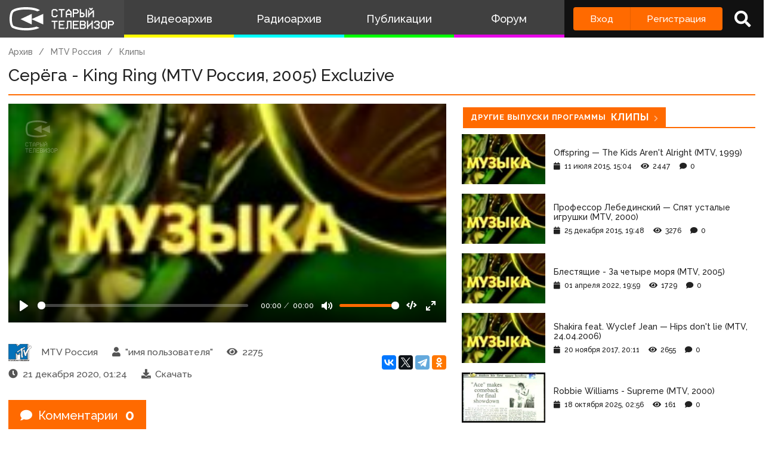

--- FILE ---
content_type: text/html; charset=UTF-8
request_url: http://www.staroetv.su/video/24653
body_size: 7990
content:
<!doctype html>
<html lang="ru">
<head>
    <meta charset="utf-8">
    <meta name="viewport" content="width=device-width, initial-scale=1.0, maximum-scale=1.0, user-scalable=no" />
        <title>Серёга - King Ring (MTV Россия, 2005) Excluzive
 - Старый Телевизор</title>
        <meta name="csrf-token" content="X3w6j8sVl8ON5P6lj1ISCCIX0h0lW7jNwEfMsJ2b">
    <meta property='og:type' content="video.movie" />
<meta property="og:title" content="Серёга - King Ring (MTV Россия, 2005) Excluzive" />
<meta property="og:image" content="https://staroetv.su//pictures/uploads/06082020/c5b39cdec55a1ea000970c4a34ac7483.jpg" />
    <meta property="og:video" content="https://staroetv.su/videos/24653.mp4">

            <link rel="stylesheet" href="/css/app.css?v=9052025-1">
        <link rel="icon" href="/favicon.ico?1" type="image/x-icon" />
    <meta name="google-site-verification" content="hzQA7v3s7GcLa45qSrEmM-tDrjNRl8K0bspcnBencP0" />
    <meta name="yandex-verification" content="844947ab3de2442b" />
</head>
<body  class="theme-light" >
    <div class="main">
        <div class="sidebar__container">
    <div class="sidebar">
        <a href="/" class="sidebar__title">
            <svg class="sidebar__logo" xmlns:dc="http://purl.org/dc/elements/1.1/" xmlns:cc="http://creativecommons.org/ns#" xmlns:rdf="http://www.w3.org/1999/02/22-rdf-syntax-ns#" xmlns:svg="http://www.w3.org/2000/svg" xmlns="http://www.w3.org/2000/svg" xmlns:sodipodi="http://sodipodi.sourceforge.net/DTD/sodipodi-0.dtd" xmlns:inkscape="http://www.inkscape.org/namespaces/inkscape" width="134" height="30" viewBox="0 0 134 30" fill="none" version="1.1" id="svg2468" sodipodi:docname="stv_2020_hrz_2line_televizor.svg" inkscape:version="0.92.5 (2060ec1f9f, 2020-04-08)">
    <defs id="defs2472"/>
    <sodipodi:namedview pagecolor="#ffffff" bordercolor="#666666" borderopacity="1" objecttolerance="10" gridtolerance="10" guidetolerance="10" inkscape:pageopacity="0" inkscape:pageshadow="2" inkscape:window-width="1833" inkscape:window-height="1057" id="namedview2470" showgrid="false" inkscape:zoom="2.8283582" inkscape:cx="67" inkscape:cy="15" inkscape:window-x="-8" inkscape:window-y="-8" inkscape:window-maximized="1" inkscape:current-layer="svg2468"/>
    <path d="M 21 0 C 7.15384 0 3 4.21875 3 4.21875 C 3 4.21875 0 6.499975 0 15.234375 C 0 23.968775 3 26.25 3 26.25 C 3 26.25 8.53846 30 21 30 C 30.6593 30 36.159531 27.747675 38.144531 26.734375 L 34.439453 25.041016 C 34.225753 25.115616 33.999919 25.189725 33.761719 25.265625 C 31.116519 26.108425 26.9245 27 21 27 C 15.0755 27 10.883491 26.108425 8.2382812 25.265625 C 6.9135712 24.843525 5.9689856 24.432131 5.3847656 24.144531 C 5.1578756 24.032731 4.9856944 23.938894 4.8652344 23.871094 C 4.7428044 23.717394 4.502705 23.377803 4.234375 22.783203 C 3.690445 21.577803 3 19.258675 3 15.234375 C 3 11.209975 3.690445 8.8909769 4.234375 7.6855469 C 4.506905 7.0815869 4.7504938 6.7400737 4.8710938 6.5898438 C 4.8945838 6.5605837 4.9132544 6.5378344 4.9277344 6.5214844 L 4.9863281 6.4765625 L 5.0898438 6.3730469 L 5.1074219 6.3574219 C 5.1645419 6.3105719 5.2944394 6.2102956 5.5058594 6.0722656 C 5.9275594 5.7969356 6.68622 5.3648694 7.875 4.9121094 C 10.25105 4.0071594 14.3816 3 21 3 C 27.6184 3 31.749 4.0071594 34.125 4.9121094 C 34.6534 5.1133394 35.096091 5.3114075 35.462891 5.4921875 L 38.740234 3.9941406 C 37.646634 3.1204506 32.9076 0 21 0 z M 101.72852 1 L 101.72852 2.5 L 102.47852 2.5 L 102.47852 3.25 L 103.22852 3.25 L 103.22852 4 L 104.72852 4 L 104.72852 3.25 L 105.47852 3.25 L 105.47852 2.5 L 106.22852 2.5 L 106.22852 1 L 104.72852 1 L 104.72852 1.75 L 103.22852 1.75 L 103.22852 1 L 101.72852 1 z M 55.25 2.5 L 55.25 3.25 L 54.5 3.25 L 54.5 4 L 53.75 4 L 53.75 11.5 L 54.5 11.5 L 54.5 12.25 L 55.25 12.25 L 55.25 13 L 59.75 13 L 59.75 12.25 L 60.5 12.25 L 60.5 11.5 L 61.25 11.5 L 61.25 10 L 59.75 10 L 59.75 10.75 L 59 10.75 L 59 11.5 L 56 11.5 L 56 10.75 L 55.25 10.75 L 55.25 4.75 L 56 4.75 L 56 4 L 59 4 L 59 4.75 L 59.75 4.75 L 59.75 5.5 L 61.25 5.5 L 61.25 4 L 60.5 4 L 60.5 3.25 L 59.75 3.25 L 59.75 2.5 L 55.25 2.5 z M 62.744141 2.5 L 62.744141 4 L 65.744141 4 L 65.744141 13 L 67.244141 13 L 67.244141 4 L 70.244141 4 L 70.244141 2.5 L 62.744141 2.5 z M 74.738281 2.5 L 74.738281 3.25 L 73.988281 3.25 L 73.988281 4 L 73.238281 4 L 73.238281 4.75 L 72.488281 4.75 L 72.488281 5.5 L 71.738281 5.5 L 71.738281 13 L 73.238281 13 L 73.238281 10 L 77.738281 10 L 77.738281 13 L 79.238281 13 L 79.238281 5.5 L 78.488281 5.5 L 78.488281 4.75 L 77.738281 4.75 L 77.738281 4 L 76.988281 4 L 76.988281 3.25 L 76.238281 3.25 L 76.238281 2.5 L 74.738281 2.5 z M 80.732422 2.5 L 80.732422 13 L 82.232422 13 L 82.232422 8.5 L 86.732422 8.5 L 86.732422 7.75 L 87.482422 7.75 L 87.482422 7 L 88.232422 7 L 88.232422 4 L 87.482422 4 L 87.482422 3.25 L 86.732422 3.25 L 86.732422 2.5 L 80.732422 2.5 z M 89.726562 2.5 L 89.726562 13 L 94.226562 13 L 94.226562 12.25 L 94.976562 12.25 L 94.976562 11.5 L 95.726562 11.5 L 95.726562 8.5 L 94.976562 8.5 L 94.976562 7.75 L 94.226562 7.75 L 94.226562 7 L 91.226562 7 L 91.226562 2.5 L 89.726562 2.5 z M 97.226562 2.5 L 97.226562 13 L 98.726562 13 L 98.726562 2.5 L 97.226562 2.5 z M 82.232422 4 L 85.982422 4 L 85.982422 4.75 L 86.732422 4.75 L 86.732422 6.25 L 85.982422 6.25 L 85.982422 7 L 82.232422 7 L 82.232422 4 z M 100.22852 4 L 100.22852 13 L 101.72852 13 L 101.72852 10.75 L 102.47852 10.75 L 102.47852 10 L 103.22852 10 L 103.22852 9.25 L 103.97852 9.25 L 103.97852 8.5 L 104.72852 8.5 L 104.72852 7.75 L 105.47852 7.75 L 105.47852 7 L 106.22852 7 L 106.22852 13 L 107.72852 13 L 107.72852 4 L 106.22852 4 L 106.22852 4.75 L 105.47852 4.75 L 105.47852 5.5 L 104.72852 5.5 L 104.72852 6.25 L 103.97852 6.25 L 103.97852 7 L 103.22852 7 L 103.22852 7.75 L 102.47852 7.75 L 102.47852 8.5 L 101.72852 8.5 L 101.72852 4 L 100.22852 4 z M 74.738281 4.75 L 76.238281 4.75 L 76.238281 5.5 L 76.988281 5.5 L 76.988281 6.25 L 77.738281 6.25 L 77.738281 8.5 L 73.238281 8.5 L 73.238281 6.25 L 73.988281 6.25 L 73.988281 5.5 L 74.738281 5.5 L 74.738281 4.75 z M 91.226562 8.5 L 93.476562 8.5 L 93.476562 9.25 L 94.226562 9.25 L 94.226562 10.75 L 93.476562 10.75 L 93.476562 11.5 L 91.226562 11.5 L 91.226562 8.5 z M 28.292969 8.6835938 L 14 15.5 L 28.292969 22.316406 L 28.292969 15.59375 L 43 22.316406 L 43 8.6835938 L 28.292969 15.40625 L 28.292969 8.6835938 z M 53.75 17.5 L 53.75 19 L 56.75 19 L 56.75 28 L 58.25 28 L 58.25 19 L 61.25 19 L 61.25 17.5 L 53.75 17.5 z M 62.744141 17.5 L 62.744141 28 L 70.244141 28 L 70.244141 26.5 L 64.244141 26.5 L 64.244141 23.5 L 68.744141 23.5 L 68.744141 22 L 64.244141 22 L 64.244141 19 L 70.244141 19 L 70.244141 17.5 L 62.744141 17.5 z M 73.238281 17.5 L 73.238281 26.5 L 71.738281 26.5 L 71.738281 28 L 73.988281 28 L 73.988281 27.25 L 74.738281 27.25 L 74.738281 19 L 77.738281 19 L 77.738281 28 L 79.238281 28 L 79.238281 17.5 L 73.238281 17.5 z M 80.732422 17.5 L 80.732422 28 L 88.232422 28 L 88.232422 26.5 L 82.232422 26.5 L 82.232422 23.5 L 86.732422 23.5 L 86.732422 22 L 82.232422 22 L 82.232422 19 L 88.232422 19 L 88.232422 17.5 L 80.732422 17.5 z M 89.726562 17.5 L 89.726562 28 L 95.726562 28 L 95.726562 27.25 L 96.476562 27.25 L 96.476562 26.5 L 97.226562 26.5 L 97.226562 23.5 L 96.476562 23.5 L 96.476562 22 L 97.226562 22 L 97.226562 19 L 96.476562 19 L 96.476562 18.25 L 95.726562 18.25 L 95.726562 17.5 L 89.726562 17.5 z M 98.720703 17.5 L 98.720703 28 L 100.2207 28 L 100.2207 25.75 L 100.9707 25.75 L 100.9707 25 L 101.7207 25 L 101.7207 24.25 L 102.4707 24.25 L 102.4707 23.5 L 103.2207 23.5 L 103.2207 22.75 L 103.9707 22.75 L 103.9707 22 L 104.7207 22 L 104.7207 28 L 106.2207 28 L 106.2207 17.5 L 104.7207 17.5 L 104.7207 19.75 L 103.9707 19.75 L 103.9707 20.5 L 103.2207 20.5 L 103.2207 21.25 L 102.4707 21.25 L 102.4707 22 L 101.7207 22 L 101.7207 22.75 L 100.9707 22.75 L 100.9707 23.5 L 100.2207 23.5 L 100.2207 17.5 L 98.720703 17.5 z M 109.21484 17.5 L 109.21484 18.25 L 108.46484 18.25 L 108.46484 19 L 107.71484 19 L 107.71484 20.5 L 109.21484 20.5 L 109.21484 19.75 L 109.96484 19.75 L 109.96484 19 L 112.96484 19 L 112.96484 19.75 L 113.71484 19.75 L 113.71484 21.25 L 112.96484 21.25 L 112.96484 22 L 110.71484 22 L 110.71484 23.5 L 112.96484 23.5 L 112.96484 24.25 L 113.71484 24.25 L 113.71484 25.75 L 112.96484 25.75 L 112.96484 26.5 L 109.96484 26.5 L 109.96484 25.75 L 109.21484 25.75 L 109.21484 25 L 107.71484 25 L 107.71484 26.5 L 108.46484 26.5 L 108.46484 27.25 L 109.21484 27.25 L 109.21484 28 L 113.71484 28 L 113.71484 27.25 L 114.46484 27.25 L 114.46484 26.5 L 115.21484 26.5 L 115.21484 23.5 L 114.46484 23.5 L 114.46484 22 L 115.21484 22 L 115.21484 19 L 114.46484 19 L 114.46484 18.25 L 113.71484 18.25 L 113.71484 17.5 L 109.21484 17.5 z M 118.20898 17.5 L 118.20898 18.25 L 117.45898 18.25 L 117.45898 19 L 116.70898 19 L 116.70898 26.5 L 117.45898 26.5 L 117.45898 27.25 L 118.20898 27.25 L 118.20898 28 L 122.70898 28 L 122.70898 27.25 L 123.45898 27.25 L 123.45898 26.5 L 124.20898 26.5 L 124.20898 19 L 123.45898 19 L 123.45898 18.25 L 122.70898 18.25 L 122.70898 17.5 L 118.20898 17.5 z M 125.70312 17.5 L 125.70312 28 L 127.20312 28 L 127.20312 23.5 L 131.70312 23.5 L 131.70312 22.75 L 132.45312 22.75 L 132.45312 22 L 133.20312 22 L 133.20312 19 L 132.45312 19 L 132.45312 18.25 L 131.70312 18.25 L 131.70312 17.5 L 125.70312 17.5 z M 91.226562 19 L 94.976562 19 L 94.976562 19.75 L 95.726562 19.75 L 95.726562 21.25 L 94.976562 21.25 L 94.976562 22 L 91.226562 22 L 91.226562 19 z M 118.95898 19 L 121.95898 19 L 121.95898 19.75 L 122.70898 19.75 L 122.70898 25.75 L 121.95898 25.75 L 121.95898 26.5 L 118.95898 26.5 L 118.95898 25.75 L 118.20898 25.75 L 118.20898 19.75 L 118.95898 19.75 L 118.95898 19 z M 127.20312 19 L 130.95312 19 L 130.95312 19.75 L 131.70312 19.75 L 131.70312 21.25 L 130.95312 21.25 L 130.95312 22 L 127.20312 22 L 127.20312 19 z M 91.226562 23.5 L 94.976562 23.5 L 94.976562 24.25 L 95.726562 24.25 L 95.726562 25.75 L 94.976562 25.75 L 94.976562 26.5 L 91.226562 26.5 L 91.226562 23.5 z " id="path2462"/>
</svg>
            <!--
            <img class="sidebar__logo sidebar__logo--shadow" src="/pictures/logo.png"/>
            -->
        </a>
        <div class="sidebar__menu">
            <a class="sidebar__menu__link sidebar__menu__link--with-icon" href="/video">
                <!--<img class="sidebar__menu__link__icon" src="/img/new/vhs.png"/> -->
                Видеоархив
            </a>
            <a class="sidebar__menu__link sidebar__menu__link--with-icon" href="/radio">
                <!--<img class="sidebar__menu__link__icon" src="/img/new/audio.png"/>-->
                Радиоархив
            </a>
            <a class="sidebar__menu__link" href="/articles">Публикации</a>
            <a class="sidebar__menu__link" href="/forum">Форум</a>
        </div>
        <div class="auth-panel ">
                                        <div class="buttons-row">
                    <a class="button button--login" href="/login">Вход</a>
                    <a class="button button--register" href="/register">Регистрация</a>
                </div>
                <a class="auth-panel__button auth-panel__button--search">
                    <span class="tooltip">Поиск</span>
                    <i class="fa fa-search"></i>
                </a>
                <a class="auth-panel__button auth-panel__button--menu">
                    <i class="fa fa-bars"></i>
                    <span class="auth-panel__button--menu__text">Меню</span>
                </a>
                    </div>
    </div>
</div>
<div class="mobile-menu" style="display: none">
    <div class="mobile-menu__items">
        <a class="mobile-menu__item" href="/video">Видеоархив</a>
        <a class="mobile-menu__item" href="/radio">Радиоархив</a>
        <a class="mobile-menu__item" href="/articles">Публикации</a>
        <a class="mobile-menu__item" href="/forum">Форум</a>
        <div class="mobile-menu__delimiter"></div>
        <a class="mobile-menu__item mobile-menu__item--search">
            <i class="fa fa-search"></i>
            Поиск
        </a>
                </div>
    </div>
<div class="site-search" style="display: none">
    <div class="container">
        <div class="site-search__inner">
            <a class="site-search__close">
                <i class="fa fa-times"></i>
            </a>
            <div class="site-search__top search-input-container">
                <input class="input site-search__input" placeholder="Поиск по сайту...">
            </div>
            <div class="site-search__results">

            </div>
        </div>
    </div>
</div>


        <div class="content">
            <div id="app" class="content">
                                                    <title>Серёга - King Ring (MTV Россия, 2005) Excluzive
 - Старый Телевизор</title>
                
                <div class="container " id="pjax-container">
                        <div class="inner-page record-page">
        <div class="breadcrumbs">
            <a class="breadcrumbs__item" href="/video">Архив</a>
                                                <a class="breadcrumbs__item" href="/channels/mtv-rossiya">MTV Россия</a>
                                                <a class="breadcrumbs__item" href="/programs/clips-mtv">Клипы</a>
                    </div>
        <div class="inner-page__header">
            <div class="inner-page__header__title">Серёга - King Ring (MTV Россия, 2005) Excluzive</div>
                    </div>
        <div class="row row--stretch record-page__content">
            <div class="col col--3">
                <div class="inner-page__content">
                    <div class="record-page__player">
                    <video  data-title="Серёга - King Ring (MTV Россия, 2005) Excluzive" data-url="/video/24653" data-id="24653" poster="/pictures/uploads/06082020/c5b39cdec55a1ea000970c4a34ac7483.jpg?2026-01-21 10:56:09"  class="own-player" controls>
                <source src="https://media.staroetv.su/hls/videos/24653.mp4/index.m3u8" type="application/vnd.apple.mpegurl">
            </video>
                                </div>

                    <div class="box">
                        <div class="box__inner">
                            <div class="record-page__bottom">
                               <div class="icon-blocks">
            <a href="/channels/mtv-rossiya" class="icon-block">
            <div class="icon-block__picture" style="background-image: url(/pictures/uploads/31082020/130-5f4ca08342d64.svg)"></div>
            <span class="icon-block__text">MTV Россия</span>
        </a>
         <a href="/users/881"
         class="icon-block">
            <i class="fa fa-user"></i>
            <span class="icon-block__text">&quot;имя пользователя&quot;</span>
         </a>
                <span class="icon-block">
                    <i class="fa fa-eye"></i>
                <span class="icon-block__text">2275</span>
    </span>
    <span class="icon-block">
        <i class="fa fa-clock"></i>
        <span class="icon-block__text">21 декабря 2020, 01:24</span>
    </span>
            <a class="icon-block" target="_blank" download href="https://media.staroetv.su/videos/24653.mp4">
            <i class="fa fa-download"></i>
            <span class="icon-block__text">Скачать</span>
        </a>
    </div>
                                <div class="share-buttons" data-services="vkontakte,facebook,twitter,telegram,odnoklassniki"  ></div>
                            </div>

                            <div class="record-page__description">
                                
                            </div>
                        </div>
                    </div>
                </div>
                <div id="comments_block" class="box  record-page__comments ">
        <div class="box__heading">
            <div class="box__heading__inner">
                <i class="fa fa-comment"></i>
                Комментарии
                                <span class="box__heading__count">0</span>
                            </div>
        </div>
        <div class="box__inner">
            <div class="comments " data-conditions="{&quot;material_type&quot;:10,&quot;material_id&quot;:39567}">

            <div class="comments__form">
                                <div class="comments__form__register">
                    <a href="/login">Войдите</a> или <a href="/register">зарегистрируйтесь</a>, чтобы добавить комментарий
                </div>
                            </div>

            <div class="comments__main">
                                <div class="comments__list">
                                    </div>
                                                                    <div class="comments__reply-form-container" id="reply_form_container"></div>
                <div class="comments__edit-form-container" id="edit_form_container"></div>

                         </div>


        </div>
    </div>
</div>

            </div>
            <div class="col col--2 record-page__related-container">
                                <div class="box">
                                    <a href="/programs/clips-mtv" class="box__heading box__heading--small">
                        <div class="box__heading__inner">
                            Другие выпуски программы <span class="box__heading__count">Клипы</span>
                        </div>
                    </a>
                    <div class="box__inner">
                        <div class="record-page__related">
                                                            <a href="/video/11862" class="record-item ">
    <div class="record-item__cover" style="background-image: url('/pictures/imported/eBQ1NOCwagM.jpg')"></div>
    <div class="record-item__texts">
        <span class="record-item__title">

                                                                        Offspring  — The Kids Aren't Alright (MTV, 1999)
                                                        </span>
                <div class="record-item__info">
            <span class="record-item__date"><i class="fa fa-calendar"></i>11 июля 2015, 15:04</span>
            <span class="record-item__views"><i class="fa fa-eye"></i>2447</span>
            <span class="record-item__comments"><i class="fa fa-comment"></i>0</span>
            <div class="record-item__tags" >
                                            </div>
        </div>
    </div>
</a>
                                                            <a href="/video/7031" class="record-item ">
    <div class="record-item__cover" style="background-image: url('/pictures/uploads/06082020/c5b39cdec55a1ea000970c4a34ac7483.jpg')"></div>
    <div class="record-item__texts">
        <span class="record-item__title">

                                                                        Профессор Лебединский — Спят усталые игрушки (MTV, 2000)
                                                        </span>
                <div class="record-item__info">
            <span class="record-item__date"><i class="fa fa-calendar"></i>25 декабря 2015, 19:48</span>
            <span class="record-item__views"><i class="fa fa-eye"></i>3276</span>
            <span class="record-item__comments"><i class="fa fa-comment"></i>0</span>
            <div class="record-item__tags" >
                                            </div>
        </div>
    </div>
</a>
                                                            <a href="/video/37813" class="record-item ">
    <div class="record-item__cover" style="background-image: url('/pictures/uploads/06082020/c5b39cdec55a1ea000970c4a34ac7483.jpg')"></div>
    <div class="record-item__texts">
        <span class="record-item__title">

                                                                        Блестящие - За четыре моря (MTV, 2005)
                                                        </span>
                <div class="record-item__info">
            <span class="record-item__date"><i class="fa fa-calendar"></i>01 апреля 2022, 19:59</span>
            <span class="record-item__views"><i class="fa fa-eye"></i>1729</span>
            <span class="record-item__comments"><i class="fa fa-comment"></i>0</span>
            <div class="record-item__tags" >
                                            </div>
        </div>
    </div>
</a>
                                                            <a href="/video/1717" class="record-item ">
    <div class="record-item__cover" style="background-image: url('/pictures/imported/eBQ1NOCwagM.jpg')"></div>
    <div class="record-item__texts">
        <span class="record-item__title">

                                                                        Shakira feat. Wyclef Jean — Hips don't lie (MTV, 24.04.2006)
                                                        </span>
                <div class="record-item__info">
            <span class="record-item__date"><i class="fa fa-calendar"></i>20 ноября 2017, 20:11</span>
            <span class="record-item__views"><i class="fa fa-eye"></i>2655</span>
            <span class="record-item__comments"><i class="fa fa-comment"></i>0</span>
            <div class="record-item__tags" >
                                            </div>
        </div>
    </div>
</a>
                                                            <a href="/video/58334" class="record-item ">
    <div class="record-item__cover" style="background-image: url('/pictures/imported/c05614408c892ef7d50b21033d1e8a6e.')"></div>
    <div class="record-item__texts">
        <span class="record-item__title">

                                                                        Robbie Williams - Supreme (MTV, 2000)
                                                        </span>
                <div class="record-item__info">
            <span class="record-item__date"><i class="fa fa-calendar"></i>18 октября 2025, 02:56</span>
            <span class="record-item__views"><i class="fa fa-eye"></i>161</span>
            <span class="record-item__comments"><i class="fa fa-comment"></i>0</span>
            <div class="record-item__tags" >
                                            </div>
        </div>
    </div>
</a>
                            
                        </div>
                    </div>
                                                                        <a href="/channels/mtv-rossiya" class="box__heading box__heading--small">
                        <div class="box__heading__inner">
                            Еще записи с канала <span class="box__heading__count">MTV Россия</span>
                        </div>
                    </a>
                    <div class="box__inner">
                        <div class="record-page__related">
                                                             <a href="/video/28403" class="record-item ">
    <div class="record-item__cover" style="background-image: url('/pictures/uploads/20022021/881-603056619833b.png')"></div>
    <div class="record-item__texts">
        <span class="record-item__title">

                                                                        News Блок (MTV Россия, 2001) Земфира о песне "Ждать"
                                                        </span>
                <div class="record-item__info">
            <span class="record-item__date"><i class="fa fa-calendar"></i>20 февраля 2021, 10:21</span>
            <span class="record-item__views"><i class="fa fa-eye"></i>1776</span>
            <span class="record-item__comments"><i class="fa fa-comment"></i>0</span>
            <div class="record-item__tags" >
                                            </div>
        </div>
    </div>
</a>
                                                            <a href="/video/11043" class="record-item ">
    <div class="record-item__cover" style="background-image: url('/pictures/imported/rHVsdHLXiks.jpg')"></div>
    <div class="record-item__texts">
        <span class="record-item__title">

                                                                        Шоу Бачинского и Стиллавина (MTV, 2005) Виктор Дробыш, Р@машки, Слава
                                                        </span>
                <div class="record-item__info">
            <span class="record-item__date"><i class="fa fa-calendar"></i>29 июля 2015, 10:24</span>
            <span class="record-item__views"><i class="fa fa-eye"></i>2653</span>
            <span class="record-item__comments"><i class="fa fa-comment"></i>0</span>
            <div class="record-item__tags" >
                                            </div>
        </div>
    </div>
</a>
                                                            <a href="/video/23050" class="record-item ">
    <div class="record-item__cover" style="background-image: url('/pictures/imported/b19c4d32fdbc8e909d9b18382b7f7197.jpg')"></div>
    <div class="record-item__texts">
        <span class="record-item__title">

                                                                        Анонс "Шоу Бачинского и Стиллавина" и реклама (MTV, 2005)
                                                        </span>
                <div class="record-item__info">
            <span class="record-item__date"><i class="fa fa-calendar"></i>13 ноября 2020, 18:36</span>
            <span class="record-item__views"><i class="fa fa-eye"></i>1693</span>
            <span class="record-item__comments"><i class="fa fa-comment"></i>0</span>
            <div class="record-item__tags" >
                                                    <span class="record-item__tag">Рекламный блок</span>
                            </div>
        </div>
    </div>
</a>
                                                            <a href="/video/28777" class="record-item ">
    <div class="record-item__cover" style="background-image: url('/pictures/imported/1cf334fbe83d63d726e5e9bcd3779864.jpg')"></div>
    <div class="record-item__texts">
        <span class="record-item__title">

                                                                        Анонс программы «Моя твоя страна» (MTV Россия, декабрь 2000)
                                                        </span>
                <div class="record-item__info">
            <span class="record-item__date"><i class="fa fa-calendar"></i>25 февраля 2021, 16:56</span>
            <span class="record-item__views"><i class="fa fa-eye"></i>1502</span>
            <span class="record-item__comments"><i class="fa fa-comment"></i>0</span>
            <div class="record-item__tags" >
                                                    <span class="record-item__tag">Анонс</span>
                            </div>
        </div>
    </div>
</a>
                                                            <a href="/video/9259" class="record-item ">
    <div class="record-item__cover" style="background-image: url('/_vi/197/s11779614.jpg')"></div>
    <div class="record-item__texts">
        <span class="record-item__title">

                                                                        Дневной каприз (MTV, 27.02.2000) Группа "Five"
                                                        </span>
                <div class="record-item__info">
            <span class="record-item__date"><i class="fa fa-calendar"></i>21 сентября 2015, 16:04</span>
            <span class="record-item__views"><i class="fa fa-eye"></i>2445</span>
            <span class="record-item__comments"><i class="fa fa-comment"></i>0</span>
            <div class="record-item__tags" >
                                            </div>
        </div>
    </div>
</a>
                                                    </div>
                    </div>
                                                                            </div>
                            </div>
        </div>
    </div>
                    </div>
                            </div>
            <div class="footer">
    <div class="footer__menu">
        <div class="container">
            <div class="footer__menu__inner">
                <a class="footer__menu__link" href="/index/0-127">О проекте</a>
                <a class="footer__menu__link" href="/team">Команда сайта</a>
                <a class="footer__menu__link" href="/index/0-133">Правила</a>
                <a class="footer__menu__link" href="/contact">Обратная связь</a>
                <a class="footer__menu__link" href="/index/15">Пользователи</a>
                <a class="footer__menu__link" href="/top-list/videos">Топ пользователей</a>
                <div class="footer__social">
                    <div class="social-links">
    <a class="social-link" href="https://discord.gg/n7xm2mZ" target="_blank" rel="nofollow"><img src="/img/icon_s_discord.png" class="social-link__icon" alt="Discord" title="Discord"></a>
    <a class="social-link" href="https://vk.com/staroetv_su" target="_blank" rel="nofollow"><img src="/img/icon_s_vk.png" class="social-link__icon" alt="ВКонтакте" title="ВКонтакте"></a>
    <a class="social-link" href="http://www.youtube.com/user/staroetv" target="_blank" rel="nofollow"><img class="social-link__icon" alt="YouTube НовостиТВ" title="YouTube НовостиТВ" src="/img/icon_s_y1.png"></a>
    <a class="social-link" href="http://www.youtube.com/user/staroetvHistory" target="_blank" rel="nofollow"><img rel="nofollow" class="social-link__icon" alt="YouTube ИсторияТВ" title="YouTube ИсторияТВ" src="/img/icon_s_y2.png"></a>
    <a class="social-link" href="https://www.facebook.com/staroetv/" target="_blank" rel="nofollow"><img src="/img/icon_s_fb.png" class="social-link__icon" alt="Facebook" title="Facebook"></a>
    <a class="social-link" href="https://twitter.com/staroetv" target="_blank" rel="nofollow"><img src="/img/icon_s_twi.png" class="social-link__icon" alt="Twitter" title="Twitter"></a>
    <a class="social-link" href="https://t.me/staroetv" target="_blank" rel="nofollow"><img src="/img/icon_s_tgrm.png" class="social-link__icon" alt="Telegram" title="Telegram"></a>
    <a class="social-link" href="https://ok.ru/staroetv" target="_blank" rel="nofollow"><img src="/img/icon_s_ok.png" class="social-link__icon" alt="Одноклассники" title="Одноклассники"></a>
    <a class="social-link" href="http://coub.com/staroetv.su" target="_blank" rel="nofollow"><img rel="nofollow" class="social-link__icon" alt="Coub" title="Coub" src="/img/icon_s_coub.png"></a>
</div>
                </div>
            </div>
        </div>
    </div>
    <div class="footer__copyright">
        <div class="container">
            <div class="footer__copyright__inner">
                <div class="footer__copyright__text">
                    Дизайн и верстка сайта © «Старый телевизор»; 2008 - 2026
                    Все аудио- и видеоматериалы, размещённые на сайте, принадлежат их владельцам. Нахождение материалов на сайте не оспаривает авторские права их создателей.
                </div>
                <a class="footer__light-switch"></a>
           </div>
        </div>
    </div>
</div>
        </div>
    </div>
</body>
    <div id="login" data-title="Вход на сайт" style="display: none">
    <form class="form" method="POST" action="https://www.staroetv.su/login">
        <div class="modal-window__form">
          <div class="input-container">
                <label class="input-container__label">Логин или почта</label>
                <div class="input-container__inner">
                    <input class="input" name="login" value=""/>
                    <span class="input-container__message"></span>
                </div>
            </div>
            <div class="input-container">
                <label class="input-container__label">Пароль</label>
                <div class="input-container__inner">
                    <input class="input" type="password" name="password" value=""/>
                    <span class="input-container__message"></span>
                </div>
            </div>
            <div class="row">
                <div class="col">
                    <label class="input-container input-container--checkbox">
                        <input type="checkbox" name="remember" checked/>
                        <div class="input-container--checkbox__element"></div>
                        <div class="input-container__label">Запомнить меня</div>
                    </label>
                </div>
            </div>
            <div class="form__bottom">
                <div class="form__bottom__left">
                    <button class="button button--light">Войти</button>
                    <div class="response response--light"></div>
                </div>
                <div class="form__bottom__right">
                    <a class="form__bottom__link" href="/forgot-password">Забыли пароль?</a>
                    <a class="form__bottom__link" href="/register">Регистрация</a>
                </div>
            </div>
            <input type="hidden" name="_token" value="X3w6j8sVl8ON5P6lj1ISCCIX0h0lW7jNwEfMsJ2b">        </div>
    </form>
</div><div id="survey" data-title="Опрос" style="display: none">
    <div class="modal-window__form">
         <h2>
             <a target="_blank" href="https://docs.google.com/forms/u/0/d/e/1FAIpQLSc8l9NAko8gy83iXok2r13BnuZ5vQWz-GMhj35sMkU7aNKnLA/formResponse">
                 Пройдите опрос по поводу развития проекта "Старый телевизор"
             </a>
         </h2>
        <div class="form__bottom">
            <div class="form__bottom__left">
                <button class="button button--light">Закрыть</button>
            </div>
        </div>
    </div>
</div>
<script src="https://yastatic.net/share2/share.js"></script>
<script src="https://www.google.com/recaptcha/api.js?render=6LccwdUZAAAAANbvD4YOUIKQXR77BP8Zg5A-a9UT"></script>
<script src="https://cdn.jsdelivr.net/npm/hls.js@1"></script>
    <script type="text/javascript" rel="script" src="/js/app.js?v=9052025-1"></script>
<script src="//cdn.ckeditor.com/4.12.1/standard/ckeditor.js"></script>
<script>
    $.ajaxSetup({headers: {'X-CSRF-TOKEN': $('meta[name="csrf-token"]').attr('content')}});
</script>
        <!-- Yandex.Metrika counter -->
    <script type="text/javascript" >
        (function(m,e,t,r,i,k,a){m[i]=m[i]||function(){(m[i].a=m[i].a||[]).push(arguments)};
            m[i].l=1*new Date();k=e.createElement(t),a=e.getElementsByTagName(t)[0],k.async=1,k.src=r,a.parentNode.insertBefore(k,a)})
        (window, document, "script", "https://mc.yandex.ru/metrika/tag.js", "ym");

        ym(4495546, "init", {
            clickmap:true,
            trackLinks:true,
            accurateTrackBounce:true,
            webvisor:true
        });
    </script>
    <noscript><div><img src="https://mc.yandex.ru/watch/4495546" style="position:absolute; left:-9999px;" alt="" /></div></noscript>
    <!-- /Yandex.Metrika counter -->
    </html>


--- FILE ---
content_type: text/html; charset=utf-8
request_url: https://www.google.com/recaptcha/api2/anchor?ar=1&k=6LccwdUZAAAAANbvD4YOUIKQXR77BP8Zg5A-a9UT&co=aHR0cDovL3d3dy5zdGFyb2V0di5zdTo4MA..&hl=en&v=PoyoqOPhxBO7pBk68S4YbpHZ&size=invisible&anchor-ms=20000&execute-ms=30000&cb=ooq4gi23c0u2
body_size: 48679
content:
<!DOCTYPE HTML><html dir="ltr" lang="en"><head><meta http-equiv="Content-Type" content="text/html; charset=UTF-8">
<meta http-equiv="X-UA-Compatible" content="IE=edge">
<title>reCAPTCHA</title>
<style type="text/css">
/* cyrillic-ext */
@font-face {
  font-family: 'Roboto';
  font-style: normal;
  font-weight: 400;
  font-stretch: 100%;
  src: url(//fonts.gstatic.com/s/roboto/v48/KFO7CnqEu92Fr1ME7kSn66aGLdTylUAMa3GUBHMdazTgWw.woff2) format('woff2');
  unicode-range: U+0460-052F, U+1C80-1C8A, U+20B4, U+2DE0-2DFF, U+A640-A69F, U+FE2E-FE2F;
}
/* cyrillic */
@font-face {
  font-family: 'Roboto';
  font-style: normal;
  font-weight: 400;
  font-stretch: 100%;
  src: url(//fonts.gstatic.com/s/roboto/v48/KFO7CnqEu92Fr1ME7kSn66aGLdTylUAMa3iUBHMdazTgWw.woff2) format('woff2');
  unicode-range: U+0301, U+0400-045F, U+0490-0491, U+04B0-04B1, U+2116;
}
/* greek-ext */
@font-face {
  font-family: 'Roboto';
  font-style: normal;
  font-weight: 400;
  font-stretch: 100%;
  src: url(//fonts.gstatic.com/s/roboto/v48/KFO7CnqEu92Fr1ME7kSn66aGLdTylUAMa3CUBHMdazTgWw.woff2) format('woff2');
  unicode-range: U+1F00-1FFF;
}
/* greek */
@font-face {
  font-family: 'Roboto';
  font-style: normal;
  font-weight: 400;
  font-stretch: 100%;
  src: url(//fonts.gstatic.com/s/roboto/v48/KFO7CnqEu92Fr1ME7kSn66aGLdTylUAMa3-UBHMdazTgWw.woff2) format('woff2');
  unicode-range: U+0370-0377, U+037A-037F, U+0384-038A, U+038C, U+038E-03A1, U+03A3-03FF;
}
/* math */
@font-face {
  font-family: 'Roboto';
  font-style: normal;
  font-weight: 400;
  font-stretch: 100%;
  src: url(//fonts.gstatic.com/s/roboto/v48/KFO7CnqEu92Fr1ME7kSn66aGLdTylUAMawCUBHMdazTgWw.woff2) format('woff2');
  unicode-range: U+0302-0303, U+0305, U+0307-0308, U+0310, U+0312, U+0315, U+031A, U+0326-0327, U+032C, U+032F-0330, U+0332-0333, U+0338, U+033A, U+0346, U+034D, U+0391-03A1, U+03A3-03A9, U+03B1-03C9, U+03D1, U+03D5-03D6, U+03F0-03F1, U+03F4-03F5, U+2016-2017, U+2034-2038, U+203C, U+2040, U+2043, U+2047, U+2050, U+2057, U+205F, U+2070-2071, U+2074-208E, U+2090-209C, U+20D0-20DC, U+20E1, U+20E5-20EF, U+2100-2112, U+2114-2115, U+2117-2121, U+2123-214F, U+2190, U+2192, U+2194-21AE, U+21B0-21E5, U+21F1-21F2, U+21F4-2211, U+2213-2214, U+2216-22FF, U+2308-230B, U+2310, U+2319, U+231C-2321, U+2336-237A, U+237C, U+2395, U+239B-23B7, U+23D0, U+23DC-23E1, U+2474-2475, U+25AF, U+25B3, U+25B7, U+25BD, U+25C1, U+25CA, U+25CC, U+25FB, U+266D-266F, U+27C0-27FF, U+2900-2AFF, U+2B0E-2B11, U+2B30-2B4C, U+2BFE, U+3030, U+FF5B, U+FF5D, U+1D400-1D7FF, U+1EE00-1EEFF;
}
/* symbols */
@font-face {
  font-family: 'Roboto';
  font-style: normal;
  font-weight: 400;
  font-stretch: 100%;
  src: url(//fonts.gstatic.com/s/roboto/v48/KFO7CnqEu92Fr1ME7kSn66aGLdTylUAMaxKUBHMdazTgWw.woff2) format('woff2');
  unicode-range: U+0001-000C, U+000E-001F, U+007F-009F, U+20DD-20E0, U+20E2-20E4, U+2150-218F, U+2190, U+2192, U+2194-2199, U+21AF, U+21E6-21F0, U+21F3, U+2218-2219, U+2299, U+22C4-22C6, U+2300-243F, U+2440-244A, U+2460-24FF, U+25A0-27BF, U+2800-28FF, U+2921-2922, U+2981, U+29BF, U+29EB, U+2B00-2BFF, U+4DC0-4DFF, U+FFF9-FFFB, U+10140-1018E, U+10190-1019C, U+101A0, U+101D0-101FD, U+102E0-102FB, U+10E60-10E7E, U+1D2C0-1D2D3, U+1D2E0-1D37F, U+1F000-1F0FF, U+1F100-1F1AD, U+1F1E6-1F1FF, U+1F30D-1F30F, U+1F315, U+1F31C, U+1F31E, U+1F320-1F32C, U+1F336, U+1F378, U+1F37D, U+1F382, U+1F393-1F39F, U+1F3A7-1F3A8, U+1F3AC-1F3AF, U+1F3C2, U+1F3C4-1F3C6, U+1F3CA-1F3CE, U+1F3D4-1F3E0, U+1F3ED, U+1F3F1-1F3F3, U+1F3F5-1F3F7, U+1F408, U+1F415, U+1F41F, U+1F426, U+1F43F, U+1F441-1F442, U+1F444, U+1F446-1F449, U+1F44C-1F44E, U+1F453, U+1F46A, U+1F47D, U+1F4A3, U+1F4B0, U+1F4B3, U+1F4B9, U+1F4BB, U+1F4BF, U+1F4C8-1F4CB, U+1F4D6, U+1F4DA, U+1F4DF, U+1F4E3-1F4E6, U+1F4EA-1F4ED, U+1F4F7, U+1F4F9-1F4FB, U+1F4FD-1F4FE, U+1F503, U+1F507-1F50B, U+1F50D, U+1F512-1F513, U+1F53E-1F54A, U+1F54F-1F5FA, U+1F610, U+1F650-1F67F, U+1F687, U+1F68D, U+1F691, U+1F694, U+1F698, U+1F6AD, U+1F6B2, U+1F6B9-1F6BA, U+1F6BC, U+1F6C6-1F6CF, U+1F6D3-1F6D7, U+1F6E0-1F6EA, U+1F6F0-1F6F3, U+1F6F7-1F6FC, U+1F700-1F7FF, U+1F800-1F80B, U+1F810-1F847, U+1F850-1F859, U+1F860-1F887, U+1F890-1F8AD, U+1F8B0-1F8BB, U+1F8C0-1F8C1, U+1F900-1F90B, U+1F93B, U+1F946, U+1F984, U+1F996, U+1F9E9, U+1FA00-1FA6F, U+1FA70-1FA7C, U+1FA80-1FA89, U+1FA8F-1FAC6, U+1FACE-1FADC, U+1FADF-1FAE9, U+1FAF0-1FAF8, U+1FB00-1FBFF;
}
/* vietnamese */
@font-face {
  font-family: 'Roboto';
  font-style: normal;
  font-weight: 400;
  font-stretch: 100%;
  src: url(//fonts.gstatic.com/s/roboto/v48/KFO7CnqEu92Fr1ME7kSn66aGLdTylUAMa3OUBHMdazTgWw.woff2) format('woff2');
  unicode-range: U+0102-0103, U+0110-0111, U+0128-0129, U+0168-0169, U+01A0-01A1, U+01AF-01B0, U+0300-0301, U+0303-0304, U+0308-0309, U+0323, U+0329, U+1EA0-1EF9, U+20AB;
}
/* latin-ext */
@font-face {
  font-family: 'Roboto';
  font-style: normal;
  font-weight: 400;
  font-stretch: 100%;
  src: url(//fonts.gstatic.com/s/roboto/v48/KFO7CnqEu92Fr1ME7kSn66aGLdTylUAMa3KUBHMdazTgWw.woff2) format('woff2');
  unicode-range: U+0100-02BA, U+02BD-02C5, U+02C7-02CC, U+02CE-02D7, U+02DD-02FF, U+0304, U+0308, U+0329, U+1D00-1DBF, U+1E00-1E9F, U+1EF2-1EFF, U+2020, U+20A0-20AB, U+20AD-20C0, U+2113, U+2C60-2C7F, U+A720-A7FF;
}
/* latin */
@font-face {
  font-family: 'Roboto';
  font-style: normal;
  font-weight: 400;
  font-stretch: 100%;
  src: url(//fonts.gstatic.com/s/roboto/v48/KFO7CnqEu92Fr1ME7kSn66aGLdTylUAMa3yUBHMdazQ.woff2) format('woff2');
  unicode-range: U+0000-00FF, U+0131, U+0152-0153, U+02BB-02BC, U+02C6, U+02DA, U+02DC, U+0304, U+0308, U+0329, U+2000-206F, U+20AC, U+2122, U+2191, U+2193, U+2212, U+2215, U+FEFF, U+FFFD;
}
/* cyrillic-ext */
@font-face {
  font-family: 'Roboto';
  font-style: normal;
  font-weight: 500;
  font-stretch: 100%;
  src: url(//fonts.gstatic.com/s/roboto/v48/KFO7CnqEu92Fr1ME7kSn66aGLdTylUAMa3GUBHMdazTgWw.woff2) format('woff2');
  unicode-range: U+0460-052F, U+1C80-1C8A, U+20B4, U+2DE0-2DFF, U+A640-A69F, U+FE2E-FE2F;
}
/* cyrillic */
@font-face {
  font-family: 'Roboto';
  font-style: normal;
  font-weight: 500;
  font-stretch: 100%;
  src: url(//fonts.gstatic.com/s/roboto/v48/KFO7CnqEu92Fr1ME7kSn66aGLdTylUAMa3iUBHMdazTgWw.woff2) format('woff2');
  unicode-range: U+0301, U+0400-045F, U+0490-0491, U+04B0-04B1, U+2116;
}
/* greek-ext */
@font-face {
  font-family: 'Roboto';
  font-style: normal;
  font-weight: 500;
  font-stretch: 100%;
  src: url(//fonts.gstatic.com/s/roboto/v48/KFO7CnqEu92Fr1ME7kSn66aGLdTylUAMa3CUBHMdazTgWw.woff2) format('woff2');
  unicode-range: U+1F00-1FFF;
}
/* greek */
@font-face {
  font-family: 'Roboto';
  font-style: normal;
  font-weight: 500;
  font-stretch: 100%;
  src: url(//fonts.gstatic.com/s/roboto/v48/KFO7CnqEu92Fr1ME7kSn66aGLdTylUAMa3-UBHMdazTgWw.woff2) format('woff2');
  unicode-range: U+0370-0377, U+037A-037F, U+0384-038A, U+038C, U+038E-03A1, U+03A3-03FF;
}
/* math */
@font-face {
  font-family: 'Roboto';
  font-style: normal;
  font-weight: 500;
  font-stretch: 100%;
  src: url(//fonts.gstatic.com/s/roboto/v48/KFO7CnqEu92Fr1ME7kSn66aGLdTylUAMawCUBHMdazTgWw.woff2) format('woff2');
  unicode-range: U+0302-0303, U+0305, U+0307-0308, U+0310, U+0312, U+0315, U+031A, U+0326-0327, U+032C, U+032F-0330, U+0332-0333, U+0338, U+033A, U+0346, U+034D, U+0391-03A1, U+03A3-03A9, U+03B1-03C9, U+03D1, U+03D5-03D6, U+03F0-03F1, U+03F4-03F5, U+2016-2017, U+2034-2038, U+203C, U+2040, U+2043, U+2047, U+2050, U+2057, U+205F, U+2070-2071, U+2074-208E, U+2090-209C, U+20D0-20DC, U+20E1, U+20E5-20EF, U+2100-2112, U+2114-2115, U+2117-2121, U+2123-214F, U+2190, U+2192, U+2194-21AE, U+21B0-21E5, U+21F1-21F2, U+21F4-2211, U+2213-2214, U+2216-22FF, U+2308-230B, U+2310, U+2319, U+231C-2321, U+2336-237A, U+237C, U+2395, U+239B-23B7, U+23D0, U+23DC-23E1, U+2474-2475, U+25AF, U+25B3, U+25B7, U+25BD, U+25C1, U+25CA, U+25CC, U+25FB, U+266D-266F, U+27C0-27FF, U+2900-2AFF, U+2B0E-2B11, U+2B30-2B4C, U+2BFE, U+3030, U+FF5B, U+FF5D, U+1D400-1D7FF, U+1EE00-1EEFF;
}
/* symbols */
@font-face {
  font-family: 'Roboto';
  font-style: normal;
  font-weight: 500;
  font-stretch: 100%;
  src: url(//fonts.gstatic.com/s/roboto/v48/KFO7CnqEu92Fr1ME7kSn66aGLdTylUAMaxKUBHMdazTgWw.woff2) format('woff2');
  unicode-range: U+0001-000C, U+000E-001F, U+007F-009F, U+20DD-20E0, U+20E2-20E4, U+2150-218F, U+2190, U+2192, U+2194-2199, U+21AF, U+21E6-21F0, U+21F3, U+2218-2219, U+2299, U+22C4-22C6, U+2300-243F, U+2440-244A, U+2460-24FF, U+25A0-27BF, U+2800-28FF, U+2921-2922, U+2981, U+29BF, U+29EB, U+2B00-2BFF, U+4DC0-4DFF, U+FFF9-FFFB, U+10140-1018E, U+10190-1019C, U+101A0, U+101D0-101FD, U+102E0-102FB, U+10E60-10E7E, U+1D2C0-1D2D3, U+1D2E0-1D37F, U+1F000-1F0FF, U+1F100-1F1AD, U+1F1E6-1F1FF, U+1F30D-1F30F, U+1F315, U+1F31C, U+1F31E, U+1F320-1F32C, U+1F336, U+1F378, U+1F37D, U+1F382, U+1F393-1F39F, U+1F3A7-1F3A8, U+1F3AC-1F3AF, U+1F3C2, U+1F3C4-1F3C6, U+1F3CA-1F3CE, U+1F3D4-1F3E0, U+1F3ED, U+1F3F1-1F3F3, U+1F3F5-1F3F7, U+1F408, U+1F415, U+1F41F, U+1F426, U+1F43F, U+1F441-1F442, U+1F444, U+1F446-1F449, U+1F44C-1F44E, U+1F453, U+1F46A, U+1F47D, U+1F4A3, U+1F4B0, U+1F4B3, U+1F4B9, U+1F4BB, U+1F4BF, U+1F4C8-1F4CB, U+1F4D6, U+1F4DA, U+1F4DF, U+1F4E3-1F4E6, U+1F4EA-1F4ED, U+1F4F7, U+1F4F9-1F4FB, U+1F4FD-1F4FE, U+1F503, U+1F507-1F50B, U+1F50D, U+1F512-1F513, U+1F53E-1F54A, U+1F54F-1F5FA, U+1F610, U+1F650-1F67F, U+1F687, U+1F68D, U+1F691, U+1F694, U+1F698, U+1F6AD, U+1F6B2, U+1F6B9-1F6BA, U+1F6BC, U+1F6C6-1F6CF, U+1F6D3-1F6D7, U+1F6E0-1F6EA, U+1F6F0-1F6F3, U+1F6F7-1F6FC, U+1F700-1F7FF, U+1F800-1F80B, U+1F810-1F847, U+1F850-1F859, U+1F860-1F887, U+1F890-1F8AD, U+1F8B0-1F8BB, U+1F8C0-1F8C1, U+1F900-1F90B, U+1F93B, U+1F946, U+1F984, U+1F996, U+1F9E9, U+1FA00-1FA6F, U+1FA70-1FA7C, U+1FA80-1FA89, U+1FA8F-1FAC6, U+1FACE-1FADC, U+1FADF-1FAE9, U+1FAF0-1FAF8, U+1FB00-1FBFF;
}
/* vietnamese */
@font-face {
  font-family: 'Roboto';
  font-style: normal;
  font-weight: 500;
  font-stretch: 100%;
  src: url(//fonts.gstatic.com/s/roboto/v48/KFO7CnqEu92Fr1ME7kSn66aGLdTylUAMa3OUBHMdazTgWw.woff2) format('woff2');
  unicode-range: U+0102-0103, U+0110-0111, U+0128-0129, U+0168-0169, U+01A0-01A1, U+01AF-01B0, U+0300-0301, U+0303-0304, U+0308-0309, U+0323, U+0329, U+1EA0-1EF9, U+20AB;
}
/* latin-ext */
@font-face {
  font-family: 'Roboto';
  font-style: normal;
  font-weight: 500;
  font-stretch: 100%;
  src: url(//fonts.gstatic.com/s/roboto/v48/KFO7CnqEu92Fr1ME7kSn66aGLdTylUAMa3KUBHMdazTgWw.woff2) format('woff2');
  unicode-range: U+0100-02BA, U+02BD-02C5, U+02C7-02CC, U+02CE-02D7, U+02DD-02FF, U+0304, U+0308, U+0329, U+1D00-1DBF, U+1E00-1E9F, U+1EF2-1EFF, U+2020, U+20A0-20AB, U+20AD-20C0, U+2113, U+2C60-2C7F, U+A720-A7FF;
}
/* latin */
@font-face {
  font-family: 'Roboto';
  font-style: normal;
  font-weight: 500;
  font-stretch: 100%;
  src: url(//fonts.gstatic.com/s/roboto/v48/KFO7CnqEu92Fr1ME7kSn66aGLdTylUAMa3yUBHMdazQ.woff2) format('woff2');
  unicode-range: U+0000-00FF, U+0131, U+0152-0153, U+02BB-02BC, U+02C6, U+02DA, U+02DC, U+0304, U+0308, U+0329, U+2000-206F, U+20AC, U+2122, U+2191, U+2193, U+2212, U+2215, U+FEFF, U+FFFD;
}
/* cyrillic-ext */
@font-face {
  font-family: 'Roboto';
  font-style: normal;
  font-weight: 900;
  font-stretch: 100%;
  src: url(//fonts.gstatic.com/s/roboto/v48/KFO7CnqEu92Fr1ME7kSn66aGLdTylUAMa3GUBHMdazTgWw.woff2) format('woff2');
  unicode-range: U+0460-052F, U+1C80-1C8A, U+20B4, U+2DE0-2DFF, U+A640-A69F, U+FE2E-FE2F;
}
/* cyrillic */
@font-face {
  font-family: 'Roboto';
  font-style: normal;
  font-weight: 900;
  font-stretch: 100%;
  src: url(//fonts.gstatic.com/s/roboto/v48/KFO7CnqEu92Fr1ME7kSn66aGLdTylUAMa3iUBHMdazTgWw.woff2) format('woff2');
  unicode-range: U+0301, U+0400-045F, U+0490-0491, U+04B0-04B1, U+2116;
}
/* greek-ext */
@font-face {
  font-family: 'Roboto';
  font-style: normal;
  font-weight: 900;
  font-stretch: 100%;
  src: url(//fonts.gstatic.com/s/roboto/v48/KFO7CnqEu92Fr1ME7kSn66aGLdTylUAMa3CUBHMdazTgWw.woff2) format('woff2');
  unicode-range: U+1F00-1FFF;
}
/* greek */
@font-face {
  font-family: 'Roboto';
  font-style: normal;
  font-weight: 900;
  font-stretch: 100%;
  src: url(//fonts.gstatic.com/s/roboto/v48/KFO7CnqEu92Fr1ME7kSn66aGLdTylUAMa3-UBHMdazTgWw.woff2) format('woff2');
  unicode-range: U+0370-0377, U+037A-037F, U+0384-038A, U+038C, U+038E-03A1, U+03A3-03FF;
}
/* math */
@font-face {
  font-family: 'Roboto';
  font-style: normal;
  font-weight: 900;
  font-stretch: 100%;
  src: url(//fonts.gstatic.com/s/roboto/v48/KFO7CnqEu92Fr1ME7kSn66aGLdTylUAMawCUBHMdazTgWw.woff2) format('woff2');
  unicode-range: U+0302-0303, U+0305, U+0307-0308, U+0310, U+0312, U+0315, U+031A, U+0326-0327, U+032C, U+032F-0330, U+0332-0333, U+0338, U+033A, U+0346, U+034D, U+0391-03A1, U+03A3-03A9, U+03B1-03C9, U+03D1, U+03D5-03D6, U+03F0-03F1, U+03F4-03F5, U+2016-2017, U+2034-2038, U+203C, U+2040, U+2043, U+2047, U+2050, U+2057, U+205F, U+2070-2071, U+2074-208E, U+2090-209C, U+20D0-20DC, U+20E1, U+20E5-20EF, U+2100-2112, U+2114-2115, U+2117-2121, U+2123-214F, U+2190, U+2192, U+2194-21AE, U+21B0-21E5, U+21F1-21F2, U+21F4-2211, U+2213-2214, U+2216-22FF, U+2308-230B, U+2310, U+2319, U+231C-2321, U+2336-237A, U+237C, U+2395, U+239B-23B7, U+23D0, U+23DC-23E1, U+2474-2475, U+25AF, U+25B3, U+25B7, U+25BD, U+25C1, U+25CA, U+25CC, U+25FB, U+266D-266F, U+27C0-27FF, U+2900-2AFF, U+2B0E-2B11, U+2B30-2B4C, U+2BFE, U+3030, U+FF5B, U+FF5D, U+1D400-1D7FF, U+1EE00-1EEFF;
}
/* symbols */
@font-face {
  font-family: 'Roboto';
  font-style: normal;
  font-weight: 900;
  font-stretch: 100%;
  src: url(//fonts.gstatic.com/s/roboto/v48/KFO7CnqEu92Fr1ME7kSn66aGLdTylUAMaxKUBHMdazTgWw.woff2) format('woff2');
  unicode-range: U+0001-000C, U+000E-001F, U+007F-009F, U+20DD-20E0, U+20E2-20E4, U+2150-218F, U+2190, U+2192, U+2194-2199, U+21AF, U+21E6-21F0, U+21F3, U+2218-2219, U+2299, U+22C4-22C6, U+2300-243F, U+2440-244A, U+2460-24FF, U+25A0-27BF, U+2800-28FF, U+2921-2922, U+2981, U+29BF, U+29EB, U+2B00-2BFF, U+4DC0-4DFF, U+FFF9-FFFB, U+10140-1018E, U+10190-1019C, U+101A0, U+101D0-101FD, U+102E0-102FB, U+10E60-10E7E, U+1D2C0-1D2D3, U+1D2E0-1D37F, U+1F000-1F0FF, U+1F100-1F1AD, U+1F1E6-1F1FF, U+1F30D-1F30F, U+1F315, U+1F31C, U+1F31E, U+1F320-1F32C, U+1F336, U+1F378, U+1F37D, U+1F382, U+1F393-1F39F, U+1F3A7-1F3A8, U+1F3AC-1F3AF, U+1F3C2, U+1F3C4-1F3C6, U+1F3CA-1F3CE, U+1F3D4-1F3E0, U+1F3ED, U+1F3F1-1F3F3, U+1F3F5-1F3F7, U+1F408, U+1F415, U+1F41F, U+1F426, U+1F43F, U+1F441-1F442, U+1F444, U+1F446-1F449, U+1F44C-1F44E, U+1F453, U+1F46A, U+1F47D, U+1F4A3, U+1F4B0, U+1F4B3, U+1F4B9, U+1F4BB, U+1F4BF, U+1F4C8-1F4CB, U+1F4D6, U+1F4DA, U+1F4DF, U+1F4E3-1F4E6, U+1F4EA-1F4ED, U+1F4F7, U+1F4F9-1F4FB, U+1F4FD-1F4FE, U+1F503, U+1F507-1F50B, U+1F50D, U+1F512-1F513, U+1F53E-1F54A, U+1F54F-1F5FA, U+1F610, U+1F650-1F67F, U+1F687, U+1F68D, U+1F691, U+1F694, U+1F698, U+1F6AD, U+1F6B2, U+1F6B9-1F6BA, U+1F6BC, U+1F6C6-1F6CF, U+1F6D3-1F6D7, U+1F6E0-1F6EA, U+1F6F0-1F6F3, U+1F6F7-1F6FC, U+1F700-1F7FF, U+1F800-1F80B, U+1F810-1F847, U+1F850-1F859, U+1F860-1F887, U+1F890-1F8AD, U+1F8B0-1F8BB, U+1F8C0-1F8C1, U+1F900-1F90B, U+1F93B, U+1F946, U+1F984, U+1F996, U+1F9E9, U+1FA00-1FA6F, U+1FA70-1FA7C, U+1FA80-1FA89, U+1FA8F-1FAC6, U+1FACE-1FADC, U+1FADF-1FAE9, U+1FAF0-1FAF8, U+1FB00-1FBFF;
}
/* vietnamese */
@font-face {
  font-family: 'Roboto';
  font-style: normal;
  font-weight: 900;
  font-stretch: 100%;
  src: url(//fonts.gstatic.com/s/roboto/v48/KFO7CnqEu92Fr1ME7kSn66aGLdTylUAMa3OUBHMdazTgWw.woff2) format('woff2');
  unicode-range: U+0102-0103, U+0110-0111, U+0128-0129, U+0168-0169, U+01A0-01A1, U+01AF-01B0, U+0300-0301, U+0303-0304, U+0308-0309, U+0323, U+0329, U+1EA0-1EF9, U+20AB;
}
/* latin-ext */
@font-face {
  font-family: 'Roboto';
  font-style: normal;
  font-weight: 900;
  font-stretch: 100%;
  src: url(//fonts.gstatic.com/s/roboto/v48/KFO7CnqEu92Fr1ME7kSn66aGLdTylUAMa3KUBHMdazTgWw.woff2) format('woff2');
  unicode-range: U+0100-02BA, U+02BD-02C5, U+02C7-02CC, U+02CE-02D7, U+02DD-02FF, U+0304, U+0308, U+0329, U+1D00-1DBF, U+1E00-1E9F, U+1EF2-1EFF, U+2020, U+20A0-20AB, U+20AD-20C0, U+2113, U+2C60-2C7F, U+A720-A7FF;
}
/* latin */
@font-face {
  font-family: 'Roboto';
  font-style: normal;
  font-weight: 900;
  font-stretch: 100%;
  src: url(//fonts.gstatic.com/s/roboto/v48/KFO7CnqEu92Fr1ME7kSn66aGLdTylUAMa3yUBHMdazQ.woff2) format('woff2');
  unicode-range: U+0000-00FF, U+0131, U+0152-0153, U+02BB-02BC, U+02C6, U+02DA, U+02DC, U+0304, U+0308, U+0329, U+2000-206F, U+20AC, U+2122, U+2191, U+2193, U+2212, U+2215, U+FEFF, U+FFFD;
}

</style>
<link rel="stylesheet" type="text/css" href="https://www.gstatic.com/recaptcha/releases/PoyoqOPhxBO7pBk68S4YbpHZ/styles__ltr.css">
<script nonce="XqmG2oWZL3yZmN424iOZsQ" type="text/javascript">window['__recaptcha_api'] = 'https://www.google.com/recaptcha/api2/';</script>
<script type="text/javascript" src="https://www.gstatic.com/recaptcha/releases/PoyoqOPhxBO7pBk68S4YbpHZ/recaptcha__en.js" nonce="XqmG2oWZL3yZmN424iOZsQ">
      
    </script></head>
<body><div id="rc-anchor-alert" class="rc-anchor-alert"></div>
<input type="hidden" id="recaptcha-token" value="[base64]">
<script type="text/javascript" nonce="XqmG2oWZL3yZmN424iOZsQ">
      recaptcha.anchor.Main.init("[\x22ainput\x22,[\x22bgdata\x22,\x22\x22,\[base64]/[base64]/[base64]/[base64]/[base64]/UltsKytdPUU6KEU8MjA0OD9SW2wrK109RT4+NnwxOTI6KChFJjY0NTEyKT09NTUyOTYmJk0rMTxjLmxlbmd0aCYmKGMuY2hhckNvZGVBdChNKzEpJjY0NTEyKT09NTYzMjA/[base64]/[base64]/[base64]/[base64]/[base64]/[base64]/[base64]\x22,\[base64]\\u003d\x22,\x22w6HCkmvDgMOpe8K5wqVuwrnDn8KfwrIdwp/Cn8K3w6hAw5hkwrLDiMOQw4vCtyLDlx7Cr8OmfRnCgsKdBMOKwoXColjDqMKGw5JdVMKyw7EZKcOta8Krwq4GM8KAw4jDhcOuVAbCpm/DsX0iwrUAWlV+JT3DjWPCs8OPPz9Bw7M4wo17w4/Dj8Kkw5kjFsKYw7pGwoAHwrnCmzvDu33CucKcw6XDv2jCkMOawp7ClT3ChsOjdMK4Lw7Cux7CkVfDmsOMNFR2wq/DqcO6w6JCSANiwqfDq3fDr8KHZTTCgMOyw7DCtsKlwrXCnsKrwpA8wrvCrHrCsj3CrVLDicK+OCzDpsK9CsOXdMOgG3JBw4LCnWXDpBMBw77CjMOmwpVaCcK8LxRhHMK8w7kgwqfClsOaJsKXcS57wr/Du2/Diko4CTnDjMOIwq9hw4BcwrnCgmnCucOvYcOSwq4XJsOnDMKRw67DpWEOOsODQ2fCnhHDpQgeXMOiw6DDsn8iTsKOwr9AE8OcXBjChcKQIsKnRMO0CyjCgsOTC8OsI30QaFXDtsKML8K6wqlpA2BSw5UNVMKNw7/DpcORHMKdwqZsQ0/DonbCiUtdFMKkMcOdw4bDvjvDpsK7K8OACErCl8ODCWQ+eDDCiC/CisOgw5LDuTbDl2Bbw4x6Wwg9AlRSacK7wojDqg/Cgh3DtMOGw6c9wrpvwp4xX8K7YcOLw59/DQwDfF7DiUQFbsO0wqZDwr/CoMOdSsKdwrnCs8ORwoPCr8OlPsKJwohQTMOJwqXCjsOwwrDDkMOdw6s2M8KQbsOEw4HDi8KPw5l6wqjDgMO7Zy48EzxYw7Z/c0YNw7gkw50US37CjMKzw7JPwqVBShzCpsOAQz7CuQIKwo7ChMK7fQ3DozoAwonDgcK5w4zDtsK2wo8CwrtTBkQ+OcOmw7vDnRTCj2NCTTPDqsOgVMOCwr7DqsK+w7TCqMK+w4jCiQB8woFGD8KRWsOEw5fCjloFwq8dZsK0J8OOw6vDmMOawotNJ8KHwoQ/PcKuTxlEw4DCiMOjwpHDmjMpV1tIZ8K2wozDrhJCw7MnU8O2wqtfUsKxw7nDtGZWwokswqxjwo4vwpHCtE/CvcKAHgvChVHDq8ORJX7CvMK+Qx3CusOidWoWw5/CjkDDocOea8KcXx/CisKZw7/DvsKowqjDpFQ8c2ZSe8KGCFlvwrt9csO8wp1/J0xPw5vCqS81OTBIw4jDnsO/[base64]/w77Dqkwhwq4Zw77Dr8KXccKnw6LDqitJw4NnMRwAw63Di8KXw6/DpMKtWVDDqGjDl8KpXiseCVXDlcK2M8Oefj1TZCIyPSTDk8O7I1dUIVVwwonDiAHDm8Khw4hdw5DClG4BwplAwqRJX13DgcOHVcOxwonCoMKuT8OlecKzOD93PAE0SjldwobCt17Cp24baSTDksKbE3nDqcKvaGHCpTohasORRS/[base64]/cGHDpsOMVSTDjDLDocOBScKfEgnDtsKgP1UeeFh+XMONZRwcw4d6VcKLw4tpw6vCtFA9wqjChMKlw77DscKmPsOdbh4XYTFwcHzDlcOxYRhlNsK2K3/DscOOwqHDo2YZw7HCjsKqRSxdwpMnN8KeVcOGQS/Cu8K6wrsvOmvDhMOVHcOvw5YhwrPCnhnCnTPDkxxdw5Udwr/[base64]/w6ZZQlAFworCusOpAwLDssKCIsOdwo8OwpU0W8ObwpjDg8K/KcOjBDnDtMK7LgFqVUXCsVABw7AawqLDjcKcYMKbR8K0woxNw6YdH0xsKg/Dh8OBwp3DrcKbb2tpLMO9MggCw6N0N0hTMsOhecOjISTCuTjCpw9owp/[base64]/Drzt9OQTCmxDDl8OBw4/Cg8OlwpLDiAjCmHAyUcOKwp3CocOOTsKiw6JywobDrcKzwrl3wrwww5J+AcOTwogaWsO3wqE2w5tAWMKFw5FBw7nDvH50wqjDv8KjU3TCrDphFyXCnsOoa8Oiw4nCrsOfwrkRGFHDucOXw4TCpMKhesK0N2vCimtXw4t9w4/Cr8K/wqLCo8Kwd8KRw4xRwoILwqbCoMO6ZWRiSlgGwpBewpZeworCgcKTwo7DllvDjDPDncKTMFvCpcKNS8OTS8K/TsK+fXvDvsOOwrw4wprCgkx2FzjCq8Ktw54oTcKxRWfCrUXDhVE8wqN6ZGpvw60vf8OkMVfCkFDCqcOIw7dfwpsZwr7CjyvDtcO/wrNHw7UPwpBXw7oEQC7DgcO8w50sXsKfSsOiwoV7WQB0PBECA8Oew647w4vDuUcRwr3CnVgyVMKHC8KQXsKAL8Kzw41fC8O0wpkHwp3CpXkYwoQ/TsKtwpoQfCF4woJmCzXDszVQw5p7dsOPw4rChsOFLVViw4x4NxHCiC3DncKyw50iwqhWw7nDnHrCq8KTwr7DocKqIh1ew57DuRnCkcOJAjHDn8OXYcK/wp3CuRLCqcO3McO0E3/[base64]/Ci8O/Yy4cQnAfKcKOT8KnGj/[base64]/HcKHQ8KdNcOvwo40wo9lwr8aw5EHUMOOUx3CgMKfZDEjWB8oCsOGYsK0L8KSwpBPRkjCkVrCj3fDlcOIw7BjbjbDsMKcwrbCpcKWwo7CncOQw6VdQsKZIzIqwo3CicOCAxHCrHlLc8OsBVHDvcKdwqp1GcKDwo1aw4XDhsOVCRU+w6TCpMK2PBoVw4/CjiLDqk7DicO/NcOwIQ8zw5/DgWTCvmXDmBxdwrBLGMOcw6jDgx1Mw7Y5wqIKGMO+w4E1Qj/[base64]/DpsKvw6zDpcOqwr44w6fCvsOKRyTDpBVnFhjDpBwGw6d9JgjDnT7Cm8KpexPDkcKrwqAlJwRjJcOJdsKcw5fDlsKAwo/[base64]/Co8KDwo3DuDx3w74dw4PCk8OVDsK9fsKoMcOaNcOKfcKNw7PDjX/CpmvDsXxCCsKXw47Ct8Opwr/[base64]/[base64]/DmyzDmMOJw6l1wq59E8OISMKBwqQcw544wrXChD7Dv8KeMw9Iwr3DlwrCm0rCpVzDkHzDtg7DucOJwrJXesOvbWJtA8KuV8K6MhNfHCjCpgHDhcKDw5LCkSx0wrBrQnI/[base64]/w5Q6wqfClUZmwoF5w4/Cjy1qDWclXGfCmMOJIsKwVAdXw6d7bsOMwoAAZcKGwoMaw4nDoFIEZMKkGnV1O8OaT2nCii/[base64]/CpMOPNSECw7VZQcKsw6DDvDvCjlPCmMOHG2jDmMO/[base64]/DssKSR2fDmDEOWGnCkU0rwrpPKMKHbhPCuypmw6IywqjDvkLDp8K6w5klwqk3w5FeWzTCqMKVwoh9ShtGwobDsmvDuMOhE8K2dMOvwpzDkyAlRFB+aA3DlWvDkHvCtVHDmmIjQVY/c8KnMzzCmT7CsGzDpMKew5rDqcOxD8KUwrQUGsOsMMODwp/CpknCilZrYsKDwrc4LnlDaDgOesOnb2nDt8Ojw7IVw7V/wrJjHA/DgnjChMOjw5LDqkEuw4vDiUd/w5jCjBLDkT8xbWPDrsKJw7DCncKmwqJYw5/DqhTCr8OGw7HCtTDCpADDtcOJch8wA8OowokCwpbDr00Vw4sQwrZIC8Oow5JrQS7CjcK4wr1HwoBNfcOBIMOwwoFpwpVBw7hEw4jCuDDDn8O3F27DsDF5w4DDvMO4wq9uABPCl8OYw6ZxwpEvGjPCgUpaw7zCj24uwqw2woLCnD/[base64]/CqEXDg8KhRgA7w54gKMOMdgDDucKRChxnw5vCgsKUIFItF8OxwqQLLFJiWsKleFLDulPDvGxiBWfDqyByw4psw7wKcUJTUwrDusKhwrMWVcK7FhgTd8KoQ3IcwpFPwpjCk1oEejXDhjnDt8OeJMKGwp/Dsyc1SsKfwpp8a8OeXyrDiCwUZGkRF1jCocOdw4fDl8KewpPDqMOvesKbQGgww6fCkUEPwp90b8K9fn/CrcK+wpbDgcOyw4vDtsOCAsKTGMO7w6jCqynCrsK2w5tIQmRIwpnDjMOoUcOVfMK2WsKwwroVFEReYT5YQWbDmBDDinPCnMKcwq3Cp2HDm8KSaMOQYMO/FDgaw7AwT1BBwqxJwqrDicOSwpx9DXbDqMO7wonCvH/[base64]/J8Oyaw8Gw5l9KHbDtsKybsKcwrQtwr8WwqopwprDn8OUwrLDsmlML2nDnsOGw5bDhcOpw7nDkhZqwrx9w7/DlyXCi8OhQsOiwpbCnsKQB8OlXHo2EsOkwpzDilLDlsOobsK3w7x+wqcbwoDDpsOHw7nCgSTCtMKEGMKOw6nDoMKQZsKzw4wIw4RLw7RSJ8O3w51MwpVlMHzDsh3DoMKaasKIwobDgmXClDN0alrDr8O+w7bDi8Ocw53Dh8OKwpnDgj/[base64]/CvMKIwrTCszczwqs9w5Y5wo5JPitRw6vDgcOSZQg/[base64]/DucOGTsK6ICxUG8OLUMO2ET/DvD3DrghKYMOdw6/DlcKLwo/Dmg7DqcOIw5fDpEjDqFh8w741w5o2wrlMw5LDssK6wozDu8OywpAFajtzLWbDpsKxw7cpX8OWVk8/wqcww7nCp8Owwr0QwoUHwofCgMO9woHCh8OVw5B4FxXCuhXCsBUOwosnw4A6wpXDo0IEwps5ZcKaXcOmwo7CuSdpfsKBY8OOwrY/[base64]/ZXLDvDYrw73DssODT0TCjSBuwoYMIMOVw6PDo13Cj8KHMx3DgsOgTiHDscOuPVfCmD3DungDbMKMw5Ezw6HDlA7CssK0wqXCpMK7aMOCw6tFwrnDtsOswrJcw6TCtMKDdcOEw646ScOhOiImw6XChsKPwooBMUPDi27CqBQYVj1gw4/[base64]/Dn8KdfMOswpPCmcO3w6PDmhvDrMOPV05USn7Cpk1awqNhwrhuwpPCvn9jDsKlfcOGNMOwwoh3bcOAwpLCncKDEDDDmMK3w4o4JcKReFRawrdmGsO5Tj01b3Mjw4oaQyZkS8KTSMO2acOwwoPDpsKrw5Vnw4QsesOvwrJEFlgDwp/Dr3YARMOSdFs8wrvDusKKw4A/w5bCmMKOSsO6w67CuhnCisOnIsO7w7fDilnCug/ChcKaw6kdwozDk0zCqMOXc8OgN07DscO3C8KSEsOmw7guw7pzw7MfeUXCj0/CmA7Cu8OpKWM1EznCmkAGwpQ6SyrCoMK9YCw6FcK/[base64]/w41WVR/DgMK9SikOwqbDl8KqwoXDqxphUcKDwqZzwqACecOmbsObS8KZw4QPZMO6X8OxEMOQwp/[base64]/b8KxA8KKZEHCkMOvw4BHXzAew7nDlsKhQ8KTc1/[base64]/Cq8ODw4JJCcKLOC3DhMOXwpIBw4wPQyTDkMOWBjx8DDzDswnCtQ8ow78zw5xFPMOswq8jXMOXwoZddsOXw7dMP14WKAdEwqfCsjc7Z1vCsXgzIMKFDCwtPGNeZ1VVEsOvw7zCr8KiwrZCw7MPRcKAF8OuwrhnwpPDjcOOICINTz/DrcOewph2asOdw6jCnhdLw6zDgTPCsMK0FsOSw6pLEG0KdTxLwpkfcVPDuMOQBcKsd8OfccK2wo3CmMOddmkOST3Cq8KRVy7Co1fDuSIgw6RtOsObwrtJw6TCtEdkw7jDpsKHwohZB8KMwqHCvwzDoMK/w5JPAG4lwrvChcOowpPCmSNteWgUO0/[base64]/DugXDtsOXP8O9w5cIw6N/fcOdw5w7BcOgwqolPhjDucK+fMOOw6/DqsOGwrXDkRfCr8OhwoxiCcKGC8OgRB/[base64]/DjnbDiMORRsO/[base64]/DtVthdUUoXsKhc8O2WC3Cjl/Clnt8BjFOw5zDlX4wE8KnUsOObinCkmBdPsK/w5UOdsK/woNAUsKTwpDCrW1QeUkyQXgDFcOfw6zDjsKdG8K0w59wwpzCqirClHVYw7PCkCfCmMKmw5xAwqnDmHDDq25HwoRnw6HDkxotw54Lw4DCkljClRkIH2gDYR5bwrbDl8ObAsKjWAQvesKkwrHDi8OZwrDCqMKZwrZyKCfDkGIMw5YLGsKcwpPDghHCnsKlw55Tw7/Cg8K2JTrCo8KSwrLDl0kHT0nDlcO5wqxyGW1ZNcOzw4zCkMOWGX4qwpTCtsOnw7rCvsK0woopHsOdTcOYw6Y/w73Djll3cgRhQcOKWFnCn8ORaFhQw4jCkMKNw5gUeDrCtAnCqcODCMOeNAnCrR9vw5YOLiLDvsOUZcOOBgZLO8K/PGwOwqp2w4XDgcOdFiLDum9HwrnCscOowpMDwp/DiMO0wp/CrW3DkytuwqrCgcKhw587XEM4w4xUw7Zgw5/CuGsGUmXCnWHCihRwNl82K8O0GEIOwotaLwdnWgDDs0IDwr3DgsKew5wALxHDn2sJwqI8w7DCqDgsfcKkbjtVwrJgL8OXw6MVw6vCoGMkwrTDr8OvEDjCoC7Dkmw9wo4QA8KYw7dEw7/CkcOPwpXDuBtGeMKWfsOwMhjCgibDlMKwwo97a8OGw685a8Ofw5pKwr56EsKRHVXCi0vCrMKqIS8WwokzGCzCu11pwoLCsMO1QsKTH8OhI8KFwpLCv8Omwrdgw7YqaTnDmEpYTG5Mw6JDY8KjwoRUw7PDjx06EcOTI3p8XsOHwr/DhSFPwpVyLkjCsw/CmAjCqDbDssKXKsKwwq88TwNXw5lmw5Qnwp15YlfCoMOnbCTDvQdMIcK/w6bCsTl0R1vCgzvCn8Kmwrs+wpYkBDRxU8KmwplXw5VTw5h8WTMZUsOFwopWw6HDtsO7A8OtZ3hXdcOYPD5/UG/DicO1E8OLGMOwV8OYwr/CpcOWw6ZFwqIJw7rCoFJtSXZUw4HDmsKMwo5uw5g+YmErw5/[base64]/ODfDj8KWw6RkwoQRUcKFw7EGwrLClcOKw6YKP3B3W1DDusKLDg/CpMKfw7DCgsKzw4MTPsO0KnZ6XhnDkcOJwpttK1vCkMKbwolSSEJmwo0eLl7DkSPCgWUmwpXDj0PCvMK+GMKjwpcRw5EJRBA5Rw1bw7XDsx9lw77CpQ7CvxR8AR/CjMO3Y2bCssOpS8OxwrxEwqXCkGl5wr5Gw7FEwqPDtsOZamrCgsKhw63DkWvDkMOIw7XDkcKoXcKXw7bDqz8UN8OKw44iE0UXwojDqzPDoDUtF1nCrD3DolNSEsOtDicQwrg5w5VrwqXCrxfCiQzCuMOkRCdUdcOfSh/[base64]/CjcKPasOCKcKkJ37Cl3Upw6HCncKgwr/[base64]/[base64]/K8K+W3DDjMKRw69SZMKmYCJjDMKbw5dSw7JVccOnb8KJwrVRwo5Fw6nDksKvBgrCk8OYw6oXLWrCg8O0CMKjNmLCrUzDscO/SWxgIMKYNsOBGRIgIcONS8OPCMKTOcOXVhM/PlQpGsOUAFpLZCfDtkNow4RSDQdHZsOoQGDCjU54w7lTw5R6eH5Tw5zDg8KlbGQrwpFKw5Qyw5fDiQnCvgjDiMKYJQzCt0jDkMO3H8KvwpE4bsKIXgXDmsKBwoLDh0HDjibDjF4uw7nCjX/Dg8KUPMO7cWRDPXvDqcOQw797wqlqw5lGw4HDsMKMc8Koa8KPwqdmbAVdVcKldnwtwp5fH0scwpwXwqtadiQCTyYMwqfDpATDm3XCocOhwog7w43DnQTCmcOGT0HCpkh/[base64]/CgxxOdcO9w7vDn8O8woMEwrLCs0vDhsOEXcKEA14wbX/[base64]/woRdw6QrD2YdDT7Ch8KDTsK/w4/[base64]/CjsK/JBVvHcOOCcKhMijDlVjDksKSwpIowrd+wrTCh0IHVFXCrMO3wr/DhsOnwrjCijgyR2MEw5I4w47CnEN3UVzCr3/CocO9w4rDljjCp8OoDHvCkcKiXw7DhsO4w4wPd8ORw6jCvnvDscOlNMK2UcO/wqDDpVfCucKNRsOqw5LDmFNQw5MKU8OSwpHCjx97w4EIwqrChhnDtQxbw6jCsEXDpxoCMMKmFxPCh1EkCMKLFCg+BsKLS8KGDArDkljDr8Ohb3p0w49AwqE5EcKTw7nCisK8FWbCisOZwrcKw4t3w51IBBHDtsObwoJBw6TDmg/CgWDCj8OxDcO7fx08dwp/w5LDoDo3w4vDlMKawqTCtWdTbXPDoMObJ8Kmw6VwU31ab8KAK8KQGw1GD23DrcOTNlVAw5Ifw68vGsKWw5nDgsOvCMKowpo8UMOYwoDChHjCtD5SIHR0McOqw5E3w5Yqf3U4wqDDh2fCicKlJMOFAmDDjcKGw4pdw7kJIcOmF17Ds0HCrMOEwod/fsKHXiQ5w5fCg8Kvw5Mdw7DDq8O4csOtDkkMwqFFGlkAwrpywrzCliXDkSbCnMKEwoXDjcKbbCnDp8KmUDFsw4PCtGUKwqM7ZTZBw43DmMOww6rDlMKbZ8KfwrfDmMOYXsO4DMOxEcOLwrwhSsOkbsKCIcOqEU/Do3jCgUTClcO6GBvCjMKRemnDtcOXCMKvccKFPMOUwq/DhinDiMOBwolQMMKOa8KbN14LdMOMwoHCq8KWw5Iywq/DkjvCtsOpPwXDn8KXPXNgwo7Di8KkwoYAwpbCsivCmMKUw4MawoPDt8KIIsKGw58TU2wuUlnDrsKrAcKMwpLCsljDpsKLw6XCn8KRwqnDgQ0+eRzCnQnCp1MrDBZNwoJyVMK6NQdFw7/CpT3DrXPCp8OlHsO0wpIwW8O5wqPDoWXCoQQ7w63Do8KdJ3JawrTDqG1UVcKSFl7DscOxEsOkwqU9w5RXwoQ+wp3DiiTDnsOmw7cMw4nDksKpw7d4JhXCmBnDvsO3w59Hw5/CnUvCo8OFwoDCmypxT8Kywqkkw7Q6wqg3elXDtShufyvCnMOhwonCnnlYwpYKw7cqwovCvMOqR8KEPWTDr8OJw7PDjMKtNsKAcl/DrihGfcKILXJfw5jDlk/DvcO8wpNlDi0Fw49Vw5rClMOCw6PDmsKNw615PMOPwpJCwpHDu8OYKsKKwpcQYmTCiTPCiMOHwqnCvCRWwoE0csOawp/Cl8KyZcO0wpFswpDChgILOR1SMFgUYXvCpMKHw68CRFLCosOSFhDCslZkwpfDl8K4w53Dg8KeRjxEeT8rNAwdVA7CvcOvGjsUwpLDjDvDtcO4MVVXw6wlwr5xwr/Ck8Kgw7dZPFp1IcO7aSoRw5cWIMKfPETDq8OMw5thw6XCoMOrdcOnwrHCtWjDtj9Ywo/DucOjw57DoE7DmMOEwq7Cp8KMFcKwZcKuZ8KBw4rDs8KTJcOUw5LCjcOew4kGXAnCt2PDulpHw6ZFNMOawq4nI8OIw7kJb8OEOsOMwqBbw4Y9WFTCj8KkYmnDrSbCk0PCu8OpKcKHwoMQwqnCmglCPUx2wpB8w7Y4McKuI2vDixE/YlPDtsKfwrxMZsKxdsK/wpYrXsOaw5A1JnANw4HDssKgFgDDgcOcwrvDqMKOfRNFw4BnGzJiIzjCoQpLSQBqwrDChRU2ZlgPUMOHwrDCrMKiwq7Dqid2OBzDk8K3PMK3M8O/w7nCmik+w5sXWXfDo3xlwq7CoyoAw4bDuTrCr8OFfMOGw4U7w7B6wrU4wopRwrNCw6LCsg4DLsOecMKqLBfChWfCogIkWBgMwoAZw600w5Yyw4xCw47Cj8K9QMK7wrzCkQpOw7oawqnCm2cIwpdEw5DCmcOqAArCtQNWH8O/w5Z8w5s4wrrCsR3DncKYw6B7MkRjw5wPw4Njw58oAicDwqHDmcOcIsKOw6nDqHVVwoNmVRJRwpXCsMKUw5Zfw5zDiB8Lw6/DiwNhV8OAQsOJw6fCv25ewo7DnxMUDHXCvzpJw7wFw6vDkj1IwpoXLiXCv8KiwojCulvDkMOjwq0Ea8KTVsK0dT1+wo7CtgvDr8OsDhRQORRxNH/Ciw42GWEFw5QRbDE2V8KLwqgnwqTCpMO3w63DosOcLSM1wpTCssOQFUgXwojDhVA1KMKOIn59GC/[base64]/DqT/CmMOHw4TCjzEiFWxRQBQzVcK2I2JDcipAdxfDoTTDqHxYw7HCmAEaNsORw54/wprDtBDCmDzCusO/wpk4dmg+R8KLbzLCpcO7Oi/DpcKCw49IwrgKGsOWw5o7WcK1SnVdeMOmw4bDvTllwqjDmBfDuDDDrCzDhcK+wpRmw5bDoBzDijMZw7MMwr/[base64]/NsOHw5vDuFszIcOCwqU3wqk/wq8+AFllQGlHZMO5wofDlcKXAcOawozCt3EGw4bCkEM2wr97w64Lw5ATesOiMsO2wpIUdsOFwqlAeTpRw7weFlprwqwROsK8wrzDiRXCjsKbwrXCtRfDqCPCjsK7eMOOaMO0wrk/wq1VJ8KJwpJXG8K4wq4Iw5DDqSPDjVl0ax3DlSMjWsKtwpfDvMOYcE/ChFlqwrcdw54wwp3CkyVWUnTDn8O0wowDwqfDvcKEw7FaYFtJwo/[base64]/DszbCnnzCgcOQw6EdwqhWd8OfwrnCuAI8w41zBGFAw45fMBMxVVArw4VCT8ODFsODGygQeMKBNTvCsmbCphXDuMKJw7HCscKRwqxBwrAQZ8KoYcOiJXcCwrxaw7hWCSnCscOVDl0gw4/Dk2nDrzPCk1zCow/DqsOGw5pNw7VSw6MwVDLCgl3DqjjDksOKcic5dcORX303cULDsTkzEiDCq3VBGsOpwowTHx8qTTTDjMOBHVQhwoHDqAbChsKPw7ITDjfDj8OUCmzDljg/XMKyZFQYw7nCjHfCucK6w6FUw4A3fsOFXX3DqsKBwoUyAkTDqcOZNTnDoMONcMORwrzCuEsPwq/CqGlBw4wQSsO0MxPDhhPCpBLDssK8JMKOw64VXcOYacOcRMOnOsKiS1rCpSMOfcKJWcKLUyQpworDlsOWwoA0AsO7eUfDu8OIw4TCgGMxbsOUwppFw4oIw67CrHk8LsKrwooqT8OMwpMpbR5kw4PDk8KrFcK1wrHCjsKqGcK+BF/DhMOWwpJEwp3DssK+woPDuMK1X8OWNQQ/w79JZsKWPMO/Ri89wrQ3GgLDrBY0Mlorw4DCqMKGwoVmwpDDjcKlBwLCkBHDv8KOOcKtwpnCgijCq8K4IcOjScKLd2Imwr0ResKIU8OaD8Kyw6XDhCzDosKcw44ZIsO1GBjDv0JewpATVMOGAi5ZdsO3wrJbTnDClGbDiV/[base64]/CrsOAWMOmw6HDlC4wwr7Do8KMScKbwohcwrrDgRY4w4fCssO4VsOENMOOwpDCs8KgGcOwwp54w7vDtcKjbzcWwpjCsE1Kw5hwH2lvwrbDkXvCvB/CusOOITXCmMOAVEprPQt9wrMdbDoGB8O6Uk9hNFIhLzVkNcKEbMOwCMKiFcK0wqQVQsOlPsKpXVHDgcOVISbDhCnDhsOzKsOrd3kJVcKiQybCssOoXMKlw7BVaMOJembClWw/QsKmw63DqXnDgsO/ETIXLS/CqwsPw7svdcKXw5LDnDQrwq5ew6fDhQbCp1bCo1vDhcKHwphWD8KlBsOiw7Nxwp3DkSDDq8KTw77DrsOdC8K4V8OHP20kwr3CswjCpRLDg1pIw4NGw67Ck8Okw5lnPMKHcsOUw6HDvsKIeMOxwrTChGjCqF/CoRrCgk9qw5leVsKLw79HVFZuwpXDsl0ldz/DmSLCisOHcGVbwojCqWHDtyIsw6lxwozCk8OQwphDfMKfAMK0XsKfw4QSwrPCghEaecK0GsK9w73CoMKEwrfCtsKYUMKmw4fCk8Ouw5DDtcKFwrk+w5ROUmFrNsKNw6bCmMOqAF0HGhgCwp8QChvDrMORLMO/woHCncOHw7/Dr8K/DsOJAz7DvMKPBMOBWiLDpMKww554wo/Dl8Ocw6nDhSDCrl7DisKJZXzDjVDDo19gwqnCksObw74qwprDgcKKG8Kdwr3ClsKKwpNwccOpw6HDhwfCnGzCqSnDhD/DscOwS8K7w5rDm8Onwo3Dj8OcwofDhTHCo8OsDcOYdD7CucKyMMOTw5BcXEdYU8KjAMKObVElTW3CmMOGwp7CrcOow5s9w6MEYjnDlWTCmGDDmsOqwq7DsXg7w4RVexU0w7/DrB7CtANmHjLDnwJLw4jDhlnDo8KjwqjDt2jCgMOKw7o5w4Q0wrYYw7vDi8OzwovCjR9MOjtZdEkcwpzDiMOYwpTCqsKlwqjDkx/Cr0osQlguaMK0KyTDjiAcwrTClMKIKMOCwqlBH8KWwrLCvsKXwo0twovDpcO0w4/DksK9UsKQUzbChsKgw43CujjDgzDDn8KdwofDl2d5wqc0w7Bnwr7DgMOmfFhbQw/CtMKHNDXCrMKPw5jDhT09w7DDj1/[base64]/CksK/H1cHLxdYwrjDgTB/wovDrMKzAnrCj8Kvw5nDq2HDsm/[base64]/DuXtANWDDq8O9V8OsAxxFTy1Lw53Cq0kTNXwiw4DDicOcwoRmwoTDmyctQQ9Sw4DDswZFw6LCqcOOwo8Ow4Uec3bCqMOZKMOtw6EHe8K1w6kKMiTCv8OkIsK+YcOHIA/CkWfDnTfDgUDDp8O5W8K7cMOWCkHCpmPDuifCksOLwpnCssK1w4Yyb8Ohw5hjPiHDlHfClzjCinTDkFAHQlrDl8KSw7bDosKRwr/Dh2N1aF/Cj18hYMKBw6XCo8KDwqfCv0PDsxQcEmwlJ29HB1HDuGLCvMKrwr/CsMKfJsOXwprDo8O+P0HDvnPCjV7DoMOTAsOnwqzDvcKtw4vDocK/BRZMwrt0wpjDn1l/wpTCu8OPw4szw6BLwpbCu8KCfgXDul/Dv8O/wqtxw6oKRcOZw57CnW3DuMOFwrrDscKlej3CqMOpw67DlxXCjcKwaEbCtnUpw4fCrMOnwpsZPMKgwrDCrGddw7pww77CmMOdWsOvDgvCpcOgUGvDtUY1wofCmBsRwqhjw6EGDUDDjGtVw6N/wqcRwrUnw4RLwqdYUEXClWLCssK7w6rCk8KFw6ohw4xiwrJuwr/DpsOcEz1Ow6ACwrJOwovCjzzDqsKvU8OZNWTCsVlDU8OjYX5abMKtwqTDpi3DnAsqw48zwqfDkcKEwpYtTMK/w5t6w5Z8FEA6w6xnPSJDw7fDqlDCgcOKDMO8GsO+ADEgXg5YwpzCkMOrw6ZOdsOSwpcVw5o8w67CpMO2NidWL0TCiMODw7TCp3nDgMOVZcKiDsOEfxzCg8K7fsOfI8KLWjTDrhojf2fCrsOHPsKow6zDmMKLNcOGw5cXw5odwrvDrSd/ZiPDvG/[base64]/[base64]/ChAUew4INw47ChcOjccKhw58gWMKXw4LDoX/CrURXalJzK8KbOW/CpcO6w5dZc3LCgsKgc8KtBzl+w5ZVSW8/Mw44w7dLWTtjw4MUw5UHZ8O7w6U0dMOWwr3DiUsgT8Ogw7/CkMO4Z8ORT8OCbmjDo8KqwokWw6Raw793S8OvwoxTw7PCksOBDMK/[base64]/[base64]/Dh8OlYMO+w6Rqwqo+w60UC8OCwrLCpnlTbcORVkXDiw7DosOzclvDih5PD25MRcKFDAgLwpEIwpvDr2hvw67DpMKSw6TClSshKsKeworDiMOxwolDwqwZNz0pTw3Dtx/DtTLCuGXCmMKFQsKSwrfConHCoT4+wo4GOcKBJnHCq8KDw6HClcKELsKEez9wwqojwqMqw7w3w4EBVsOfUwI+Pi97ZsOIJFnCj8Kgw4tCwrrDkThqw4AjwooMwoJLc1VeJmMUMMOyUlDCuWvDh8O4Q3hTwobDl8K/w6VKwrfDnmEhUE0Zw4/CjMKWOsOdPsKAw7ReEGrCtB7DhW93wrkpNsKuw4PCqMKZGsK4RCfCk8OTRMOTK8KRAhDCrsOJw73CqyTDlRJrwqodecK5wqI7w63Cn8OLCgfCncOOwrsTOz5aw7UmSChRw6VDSsOewp/[base64]/Zi7CqlhDd0pvw7dOYcOgWMKdw4oIw514NsKwATcyw64hwpfDgsKoBVsgw7XDgcKjwqDDp8OqJ3/[base64]/CtQLDnmBpwqlJwpXCq8OOIcObeDNnKcO+EsKmw6UFwrtDQQbDsA8iOcKXTnHCgW7Dp8Otw6gMd8K9U8OlwqZLwoh0wrDCvz9Bw5t9wo9KTMOjIlAvw4jCs8KALQ3Dk8O+w5Rtw6p1woMdanDDmWrDpS3DrQQ8AxRiUsKfGsKUw4wuFAPDusKdw4XCgsK/LG3DoDfCqcOuMsO3EjDCicOmw6U1w6AmwoXDlG0FwpXCqgjCocKOwrdiPDMlw7IywpbDu8OQcB7DsjXCqMKfX8OYFUl8wqrDtC/[base64]/ClMONLUDDisK/[base64]/FsO9wp7Ck1UyH8KWHzDDkm59w73CuCTCm2VuEcO6w5ZXwq/Duk14BinDicKqw6pKJcK0w4HDksOzfsO3wqI5Vy3CkXLDrxBCw63CqFdodMKDXFTDqAdJw5RVacKxF8O2N8OfA0xfwqsIwqEsw6Ngw6Y2w5TDgVR6bGo6YcKAw442acOOwrzDl8KjIMK5w6nCvGVmW8KxZsOgfSPCrSBQw5daw5bCkjlZREIRw67Cm1B/wqhTJsKcPsOaH3sUdQg5wpjCr1gkwqvChWbDqGPDu8KUQirCm19HBcKRw65ow5sJDsOlTlgHRsKoQMKGw7haw4gxOTpye8OnwrnCnsOuIsK8PzHCu8Kdf8KRwpLDs8OQw5kJw5rDp8OrwqZEEw48wr/[base64]/[base64]/Djn87bMOXP8KpwqXDkcKaZMKVwqQvw4slc3Y0wqliw5vCtMOBJ8KDw7Qawq4oeMK3w6XChMOGwpsnP8Krwrldwr3Csx/CqMOaw6XCscK8w5tQGsKMXcK1wo7DmhXCoMKSwos9PCclX2/DpsKaYkEnLsKpR0fCmMOywrPDiwEbw5vDhlvClgHDhBhLNsKBwqrCsSgtwoXCiydvwp3CvELCmsKhCl0WworCj8KZw5XDkXjCsMK7GMOJXAMsECRCWsK7wr3DkhkBRQnDlMKNwoHDjsKfOMKMwqdtNzTCucOdZjYZwpTCt8K/w69qw74/w6/CrcOVd3MkWcOKNMOtw77DvMO1SMKQw6kCH8KNwozDvhdXa8K9ZsOvD8OUKcKhIQbDhMO/QmNXFxtowrFoPDFZPsK3w5cbJRFqw5hLw5XDvjHCtW1Wwpg5LG/CtMOuw7IPCsKowpwjw6vCsWPCtTAjOGfClcOpMMO4AkLDjnHDkGEQwqDCkWVCCcKkw4RAfCzChcO+wr/Cj8KTw57CiMOkCMOWHsKbDMOULsOHw6l4KsKtXQoqwonCgmrDvMKfX8OLw5o4YsOTYMOpw68Gw5Nkw5jCocOOAX3DlRLCjEMqwqrCiQjCu8O/Z8Kbwq1KaMOrNCxiwo0UfsO/VzUYXBpewr/CocO9w7/DlVZ2BcKTwqlJDHfDswYxbMOBd8KNwqdAwqJEw55Dwr/Dl8KOCsO5YsK8wo3DpBjDoHslw6LCocKpBMKdU8O4TsK6XMOpNsOOTMOqfjdEUsO3LRprFQAQwqxmLsOUw5fCvcORwp/Cn1XDgiHDjsO2C8KoeG52wq8fG2IrMsOVw6YxBMK/worCjcKybV8LH8ONwoTCpUMswrbDmljDpHEaw6k0DTU/[base64]/DhS0jw5I7w6rDll8mTcOMwrJrd8KdB2XCohjDv10qWsKEZn/Cmy5hHcKtL8K+w43CswPDoX0cw6E7wpdJw7Ztw57DjMOjw4DDlcK5QDTDmSELeGZUAQMowpVlwo8nw4oEw79SWSXCtBzDgsKywrtDwr5nw4HClxktw5DCgX7DncKqw5vDo0zCuC/[base64]/DscOjw4LCusO6wqgaw4/DiMKAGcKSw5TCmDdUw7U+aXjCisKsw5/[base64]/Cm8Kjw4BQw7p7w77CvGJ9FMKNHXJ4wqdRw4VDwobCthYZQMKdw6ESw63DmsO4w6jCqi4rUlDDhsKawrEUw67CknFsW8O9GsKiw5pHw7YFRQnDgcOBwobDpzJrw4XCm04Zw5DDkFEIwpXDmEt9w4V5EhzCrlvCgcKxwqnCncKGwpZ/w5rCisKhbAbDs8KzKMOkwqRVwqByw4vCsxxVwqYmw5DCrihEw5bCo8OEwopHGRDDpiEfw6rDlkbDnWPCtcOQH8KsVcKkwp/CncKfworClcOYeMKUwo/[base64]/CjsKMw4pvw5Irw5Mewr3DnMKlKyckw5N0w5HDsEzCmcOVEsOGUcOxwp7CncOZZXghw5AiXFZ+G8Kzw5DCqRPDpsKawrACCcKrDEAqw5fDv0fDpzDCt3zCksO+woR3cMOowrvDpMKOFcORwqxpw4/Dr17DoMK6KMOqwrt3w4NhaEQTwq/[base64]/CkcK3wrNvw4rDl8KMCSjCj8KRRmI6wqrClsKEw6QSwpYuwo/ClgF/w5zDp154w4DCosOLI8K9wrYlXsK2wo5ew7AUw5bDrMOkw69CesOrw4PCvMKDw5tvwpLCmMK+wp/[base64]/CslvDuSxvwoM/[base64]\\u003d\x22],null,[\x22conf\x22,null,\x226LccwdUZAAAAANbvD4YOUIKQXR77BP8Zg5A-a9UT\x22,0,null,null,null,1,[21,125,63,73,95,87,41,43,42,83,102,105,109,121],[1017145,942],0,null,null,null,null,0,null,0,null,700,1,null,0,\[base64]/76lBhnEnQkZnOKMAhnM8xEZ\x22,0,0,null,null,1,null,0,0,null,null,null,0],\x22http://www.staroetv.su:80\x22,null,[3,1,1],null,null,null,1,3600,[\x22https://www.google.com/intl/en/policies/privacy/\x22,\x22https://www.google.com/intl/en/policies/terms/\x22],\x22xkI7zxh6lqrBYbucyZ8J4c+2atG474SRLL4uAQvllqE\\u003d\x22,1,0,null,1,1768996572679,0,0,[63,101,243,87,78],null,[240,57,118,111],\x22RC-RuFK1uPwyCsBaw\x22,null,null,null,null,null,\x220dAFcWeA5Chz_hIJ9RVTt4eBIVpifbGsMtgv_s2X6ZcLtF4IuTEu0CWitxoylxwrh594b9gWZxKrXVUmcizPm-cCYm5EV1AYtL3w\x22,1769079372520]");
    </script></body></html>

--- FILE ---
content_type: image/svg+xml
request_url: http://www.staroetv.su/pictures/uploads/31082020/130-5f4ca08342d64.svg
body_size: 5069
content:
<?xml version="1.0" encoding="UTF-8"?>
<svg width="500" height="375.88" version="1.0" xmlns="http://www.w3.org/2000/svg">
 <g transform="translate(-418.87,341.59)">
  <g transform="translate(292.85,-685.24)" fill-rule="evenodd">
   <path d="m575.94 690.69h2.4111l1.387 6.1515h0.0214l1.3869-6.1515h2.4237v7.8999h-1.5212v-6.5971h-0.0214l-1.4961 6.5971h-1.6078l-1.4422-6.5971h-0.0214v6.5971h-1.52zm-7.364-3e-3h6.4741v1.3631h-2.4124v6.5393h-1.6493v-6.5393h-2.4124z"/>
   <g transform="matrix(1.0041 0 0 1.0041 -.51942 -2.9656)" stroke="#000" stroke-width="4.7119">
    <g fill="#fff">
     <path d="m310.42 561.34-27.138-27.828h-1.5312v144.67h1.3238l27.345-18.982z"/>
     <path d="m534.72 453.49c1.3975-1.555 3.0188-3.2588 4.395-5.0962 1.3475-1.8025 5.5912-8.175 6.5412-9.4925 1.445-2.0125 3.4388-3.6362 4.9225-5.5962 1.9925-2.6425 3.7362-5.3238 5.7275-7.9612 0.69875-0.93125 5.1238-5.3288 7.0862-7.3512v-54.092l-27.345-16.351h-1.3275z"/>
     <path d="m555.84 494.19c-0.615 1.0762-2.1662 2.2112-3.6688 6.1888-1.0425 2.7625-3.1062 5.515-3.6612 6.915-1.1925 2.9938-4.165 4.9075-4.6438 5.87-0.94 1.8675-1.825 5.6988-2.8 7.56-1.435 2.7425-3.8625 7.6475-4.2225 8.3088-0.6225 1.1212-1.3375 2.1975-2.1238 3.2812v145.87h1.3275l27.345-18.95v-178c-0.9625 1.5712-2.0088 3.2112-2.8312 4.0938-2.47 2.6512-3.5925 6.8762-4.7212 8.8675z"/>
    </g>
    <path d="m534.72 678.18h-152.41v-120.26l-11.192 10.196-42.862 11.596-46.495-47.832v146.3h-153.38l0.06-330.64h153.35l51.729 23.434 11.76 10.269 35.202-33.702h154.24z" fill="#0371b9"/>
    <g fill="#fff">
     <path d="m483.44 420.98c-0.47625-2.3862-2.37-4.1362-3.4938-5.8438-2.2575-3.4275-5.2675-3.565-7.3938-3.5538-1.9112 0.0113-5.0512-0.6225-6.1012-0.32125-2.2275 0.64-5.5088 2.9412-6.9525 4.065-0.62125 0.485-5.0225 3.44-5.9275 4.63-0.48625 0.63625-2.8138 4.2562-4.5425 5.7612-1.5212 1.3238-5.5088 2.6062-7.63 4.1325-1.3375 0.29875-4.025 0.78375-5.1825 1.23-1.1238 0.42875-5.5725 2.755-6.5462 3.0912-0.6425 0.22125-3.7612 1.0838-4.7488 1.455-0.7225 0.2675-2.7225 1.56-3.0125 1.6438-1.5312 0.44375-4.4338 0.68375-6.1425 0.31625-0.90625-0.1975-7.1375-3.755-11.998-2.9362-2.215 0.3725-4.1088 1.3212-5.0162 2.2112-1.3288 0.33625-3.3025 1.2712-3.8775 2.415-0.55375 1.095-1.565 1.065-2.21 2.2512-1.265 2.3288-2.075 5.6938-2.1238 6.2475-0.20875 2.2338 0.36125 4.1262 0.70625 6.0012 0.9825 5.3512-0.75875 7.4962-4.2212 9.3-0.78625 0.40875-3.48 2.3788-4.17 2.695-0.965 0.44-4.8138 1.7275-5.7575 2.2625-3.6912 2.0925-7.0575 3.34-7.8525 4.0975-3.515 3.3475-8.94 6.3875-8.94 6.3875-1.8375 1.1512-4.9625 2.9238-8.9 5.1238-2.38 1.3288-5.9388 4.4488-6.5525 4.8538-0.65625 0.43125-4.03 2.06-4.9725 2.6938-0.61875 0.4125-3.6038 2.6275-4.5262 3.1438-1.91 1.065-4.3538 1.7575-6.9412 2.49-4.1775 1.1838-8.4975 2.4075-11.256 5.4788-4.1938 4.6588-5.9588 11.876-3.8462 17.494 2.1138 5.615 6.9538 8.87 9.3775 9.8812 3.8088 1.58 10.088 1.1875 12.979-0.96875 1.855-1.3862 2.835-3.5125 3.7-5.3875 0.3275-0.70875 1.3938-2.9838 3.0712-4.605 1.7475-1.6862 4.4325-6.21 5.18-6.9388 1.7688-1.7338 3.9625-3.1662 6.4312-4.4138 5.045-2.5488 8.16-5.6762 9.815-7.1512 1.1562-1.03 2.1088-2.2125 3.3812-2.9075 5.015-2.7388 7.595-4.7388 9.1725-5.925 1.3512-1.0162 5.345-2.905 7.4662-4.0338 2.1975-1.1688 4.77-3.4075 5.7625-3.8638 1.3088-0.6075 3.5762-0.65375 4.42-0.0937 0.83625 0.55625 2.9238 3.515 4.2525 18.975 0.0638 0.7425 0.1325 6.9462 0.14625 7.9425 0.0225 1.565 0.5975 6.6212 0.56625 7.1088-0.1925 2.9712 2e-3 6.4862 0.2425 9.84 9e-3 0.13375-0.21375 2.9975 0.32125 6.1738 0.35 2.0925 0.1875 6.6-0.015 8.3862-0.1925 1.6512-0.0238 3.2988 5e-3 4.8962 0.0713 4.03-0.54 7.9412-0.56625 8.8662-0.0225 0.705-0.075 5.3575-0.3175 7.1088-0.0487 0.34-0.7275 3-0.80375 3.8512-0.19 2.055 0.81 8.2012 0.66125 9.4975-0.21 1.8088-0.7475 3.6012-1.3162 5.4975-0.9925 3.3088-2.1175 7.06-1.5525 11.532 0.30875 2.4512 0.83625 5.3138 1.8788 8.2575 0.0475 0.13 1.03 4.05 1.385 5.88 0 0 1.3438 4.4388 1.7875 7.165 0.345 2.125 0.0613 5.3438 0.075 6.1125 0.0213 1.5125 1.1038 6.2812 1.1962 7.0062 0.0637 0.51125-0.26875 3.7325-0.0763 4.9225 0.4125 2.585 1.4088 7.3888 4.3038 9.1462 3.5412 2.1488 6.7162 1.9562 8.8188 2.59 5.1488 1.5538 11.102 0.64875 14.461-0.66375 1.09-0.42625 2.3838-1.3412 3.0338-2.3512 0.68375-1.0638 2.1475-1.9262 3.1012-3.39 1.1175-1.7125 2.7062-8.4925 3.7512-11.35 1.1088-3.0275-0.12375-8.94-0.92125-11.4-0.2525-0.77625-2.9925-7.2538-3.6688-8.735-0.67625-1.4825-1.195-7.8188-1.44-9.2038-0.165-0.925-1.3125-5.0912-1.4425-5.9062-0.10125-0.62625 0.1175-4.1775-0.0562-5.2638-0.86625-5.3775-0.24125-10.758 0.36375-15.96 0 0-0.1125-5.155-0.0325-5.9175 0.30875-2.97 0.42375-6.355 0.53625-9.63 0.0762-2.2088 0.1475-4.295 0.27375-6.1062 0.0687-1.03-0.60875-3.8012-0.19875-6.0875 0.15375-0.85875-0.56875-4.5325-0.615-4.9562-0.22875-1.9975 0.6225-10.799 0.41875-13.114-0.08-0.89125-1.075-5.8538-1.475-10.391 0 0-0.21875-5.7288-0.10125-7.4025 0.15125-2.17-0.195-7.5862-0.145-12.508 0.0163-1.6175-0.5625-11.535-0.715-12.618-0.275-1.9475-0.4825-5.6962-0.0663-8.8775 0.6675-5.0975 0.1675-6.0238 0.77375-9.58 0.5775-3.39 6.37-5.845 6.84-5.9538 1.31-0.3 5.8312-1.2175 6.9562-2.2062 2.6988-2.3712 6.065-3.3338 7.6738-3.8075 2.4075-0.71125 3.725-2.5925 4.5262-3.0288 1.0575-0.5775 4.3225-2.5912 5.2975-3.1038 0.975-0.51125 2.1288-2.16 4.4962-2.7875 1.1838-0.31375 2.9725-1.59 4.7338-2.1762 1.2412-0.415 3.3-1.0062 3.7212-1.2662 4.22-2.6375 9.7662-9.9925 8.2988-17.424z"/>
     <path d="m328.82 579.61-0.305-0.37125 53.759-47.359 0.0362 26.04-11.192 10.196-42.298 11.494z"/>
     <path d="m345.28 381.25-17.026 17.802-46.462-51.505 51.729 23.434z"/>
     <path d="m596.49 388.33c6.08-0.51875 12.556 0.61 16.062 2.9812 4.9062 3.3188 8.8 9.7388 9.0175 14.716 0.1875 4.3262-0.12625 6.1612-1.0288 10.556-0.40625 1.9612-1.6412 7.4788-3.4788 10.844-0.70375 1.29-3.7525 5.915-6.385 7.8875-2.2288 1.67-5.44 3.3238-7.07 3.8962-1 0.34875-6.6962 3.0012-8.2525 3.8375-3.8675 2.0775-4.98 4.57-7.8162 7.0138-1.2838 1.1075-3.2062 1.5338-4.2612 2.8188-1.84 2.2275-5.47 7.3438-8.3288 10.621-0.94375 1.0825-3.7738 7.5-6.945 10.606-1.8862 1.8488-5.4775 9.1088-7.4412 11.212-2.47 2.6512-3.5925 6.8762-4.7212 8.8675-0.615 1.0762-2.1662 2.2112-3.6688 6.1888-1.0425 2.7625-3.1062 5.515-3.6612 6.915-1.1925 2.9938-4.165 4.9075-4.6438 5.87-0.94 1.8675-1.825 5.6988-2.8 7.56-1.435 2.7425-3.8625 7.6475-4.2225 8.3088-1.065 1.9175-2.6062 3.7875-3.815 5.585-0.60875 0.89375-5.7388 9.6312-7.0662 11.991-1.8675 3.3062-4.6788 6.435-5.7012 10.315-0.7225 2.7412-1.8038 4.6988-2.1538 5.565-2.145 5.3162-2.8725 11.196-2.9162 11.53-0.645 4.8812 0.515 10.321-0.38375 14.964-0.9 4.605-2.69 8.9012-4.8488 12.21-0.6075 0.93-2.725 3.8588-5.3125 6.25-2.5275 2.3362-6.43 2.8762-11.262 2.9038-7.8875 0.045-11.619-3.0938-15.668-9.035-0.98375-1.4462-2.6925-5.035-3.4288-6.6062-1.925-4.0938-3.4688-7.7812-4.8538-12.688-0.82-2.9-2.3675-6.535-3.155-9.5212-0.4425-1.6788-0.47375-3.1462-0.885-4.8388-0.3225-1.3212-1.1825-3.0725-1.4362-4.4162-1.27-6.6812-3.58-12.469-4.6438-18.646-0.57-3.3088-2.6862-9.3238-3.7438-12.562-2.0038-6.1138-3.3338-11.974-5.465-17.806-1.1538-3.1512-4.865-12.921-5.1525-14.624-1.0575-6.1738-2.3062-17.11 0.30125-22.304 1.4-2.8 5.7862-4.6675 8.5162-6.33 1.1812-0.72375 1.9775-1.5512 3.5788-1.98 2.645-0.71875 6.6862-0.855 9.8288-0.52625 1.3825 0.13875 4.155-0.30375 6.665 1.4475 6.6088 4.6125 6.4775 10.796 7.35 20.876 0.46375 5.4262 1.37 11.326 1.9838 17.236 0.50625 4.88 0.2525 10.681 1.2288 13.849 1.2488 4.055 1.9325 7.2675 5.7175 8.865 2.5562 1.0788 6.41-4.0975 7.6938-10.956 0.38125-2.0362 3.1412-3.7225 4.2475-8.5862 0.46125-2.0288 5.2762-7.765 6.8412-10.552 0.98375-1.7525 2.7288-5.7438 5.3588-8.5012 1.4275-3.5812 3.725-7.4712 4.0075-8.4962 0.365-1.345 1.235-6.18 3.6138-8.9875 2.7338-3.2262 3.8888-7.2412 4.6088-8.6125 0.815-1.56 3.6075-6.3488 5.2412-8.8412 2.0825-3.1762 5.1162-5.7888 7.38-8.81 1.3475-1.8025 5.5912-8.175 6.5412-9.4925 1.445-2.0125 3.4388-3.6362 4.9225-5.5962 1.9925-2.6425 3.7362-5.3238 5.7275-7.9612 0.87-1.1612 7.3362-7.5625 7.8638-8.2575 2.61-3.4612 5.4662-6.6362 8.0588-10.064 0.955-1.2712 1.4938-2.6488 2.45-3.9062 1.7775-2.3625 4.2125-4.4925 6.5762-6.3075 0.84625-0.655 1.3612-1.7038 2.19-2.38 3.3488-2.7512 7.2962-5.6112 13.044-6.0962z"/>
    </g>
   </g>
  </g>
  <g transform="scale(.89348 1.1192)" stroke-width=".76796" aria-label="МУЗЫКАЛЬНОЕ ТЕЛЕВИДЕНИЕ">
   <path d="m471.82 27.146h4.577v-15.39l5.4371 15.39h3.7169l5.3756-15.543v15.543h4.5156v-21.871h-6.6965l-4.9763 15.021-5.0992-15.021h-6.8501z"/>
   <path d="m500.67 27.054c0.46077 0.18431 1.5052 0.49149 2.6725 0.49149 3.5326 0 5.2528-1.7202 7.2802-6.1743l7.3723-16.096h-5.1299l-4.8534 11.519-4.9456-11.519h-5.3142l6.4201 13.516c0.43005 0.89082 1.0137 1.8738 1.0137 2.8261 0 0.98298-0.73723 1.8738-2.2117 1.8738-0.89083 0-1.7202-0.24574-2.3038-0.49149z"/>
   <path d="m536.79 20.419c0-2.7953-1.7816-4.792-4.1469-5.1606 1.966-0.43005 3.3176-2.2117 3.3176-4.3927 0-3.6554-3.3483-6.0514-7.7717-6.0514-4.6077 0-8.5396 2.0888-8.6318 6.973h4.5463c0.18431-2.1195 1.6895-3.2561 4.0548-3.2561 1.966 0 3.2868 0.95226 3.2868 2.6417 0 1.9045-1.3209 2.9796-3.9626 2.9796-0.27646 0-0.92154 0-1.2902-0.03072v3.2561h1.6588c2.1196 0 4.1162 0.58364 4.1162 3.0718 0 1.9967-1.5359 3.5019-3.7783 3.5019-2.5803 0-4.6384-1.1673-4.7306-4.1162h-4.7613c0.0614 4.9456 3.5633 7.8024 9.4919 7.8024 4.8842 0 8.601-2.9796 8.601-7.2187z"/>
   <path d="m556.62 20.111c0-4.7613-3.379-6.973-7.7717-6.973h-3.9933v-7.8638h-4.7613v21.871h8.5089c4.7306 0 8.0174-2.2117 8.0174-7.0344zm-4.6691-0.06144c0 2.3346-1.413 3.164-3.7169 3.164h-3.379v-6.2972h3.3483c2.1503 0 3.7476 0.82939 3.7476 3.1332zm7.0037-14.775v21.871h4.792v-21.871z"/>
   <path d="m587.37 5.2747h-6.0514l-8.601 9.0925v-9.0925h-4.7306v21.871h4.7306v-7.0651l2.7953-2.7646 6.6351 9.8298h6.0207l-9.369-13.239z"/>
   <path d="m601 5.244h-4.9456l-8.3246 21.902h4.9149l1.7816-4.8842h8.1403l1.7202 4.8842h5.0378zm0.39933 13.516h-5.8057l2.9182-8.1403z"/>
   <path d="m629.22 5.2747h-15.236l-0.36862 13.301c-0.12287 4.4848-1.1673 5.1299-2.4574 5.1299-0.61436 0-1.3209-0.18431-1.6895-0.36862v3.8705c0.64508 0.21503 1.8431 0.36862 2.7032 0.36862 3.7476 0 5.8671-2.7339 6.0822-8.9389l0.30718-9.2768h5.8671v17.786h4.792z"/>
   <path d="m651.02 20.111c0-4.7613-3.379-6.973-7.7716-6.973h-5.1606v-7.8638h-4.7613v21.871h9.6762c4.7306 0 8.0174-2.2117 8.0174-7.0344zm-4.6691-0.06144c0 2.3346-1.413 3.164-3.7169 3.164h-4.5463v-6.2972h4.5155c2.1503 0 3.7476 0.82939 3.7476 3.1332z"/>
   <path d="m672.43 5.2747h-4.792v8.2324h-8.9389v-8.2324h-4.792v21.871h4.792v-9.4304h8.9389v9.4304h4.792z"/>
   <path d="m686.53 4.7525c-6.5429 0-10.843 4.5463-10.843 11.489 0 6.8501 4.3312 11.427 10.813 11.427 6.4201 0 10.751-4.6077 10.751-11.427 0-6.8501-4.3312-11.489-10.721-11.489zm-0.0614 3.9319c3.6554 0 5.9286 2.8568 5.9286 7.4645 0 4.6691-2.2424 7.5566-5.8671 7.5566-3.7169-0.03072-5.99-2.8568-5.99-7.5566 0-4.5463 2.3038-7.4645 5.9286-7.4645z"/>
   <path d="m716.92 5.2747h-16.403v21.871h16.618v-4.0241h-11.857v-5.3756h10.69v-3.7783h-10.69v-4.7613h11.642z"/>
   <path d="m745.21 5.2747h-17.97v4.0855h6.5736v17.786h4.8227v-17.786h6.5737z"/>
   <path d="m764.14 5.2747h-16.403v21.871h16.618v-4.0241h-11.857v-5.3756h10.69v-3.7783h-10.69v-4.7613h11.642z"/>
   <path d="m785.69 5.2747h-15.236l-0.36862 13.301c-0.12287 4.4848-1.1673 5.1299-2.4574 5.1299-0.61436 0-1.3209-0.18431-1.6895-0.36862v3.8705c0.64508 0.21503 1.8431 0.36862 2.7032 0.36862 3.7476 0 5.8671-2.7339 6.0822-8.9389l0.30718-9.2768h5.8671v17.786h4.792z"/>
   <path d="m806.26 5.2747h-16.403v21.871h16.618v-4.0241h-11.857v-5.3756h10.69v-3.7783h-10.69v-4.7613h11.642z"/>
   <path d="m809.74 5.2747v21.871h10.936c4.1162 0 7.403-2.2424 7.403-6.5122 0-3.0411-1.7202-4.6999-3.9933-5.3449 1.7816-0.79867 2.9796-2.396 2.9796-4.5155 0-3.8705-3.1332-5.4985-6.973-5.4985zm4.6691 3.7169h4.362c1.8431 0 3.6247 0.36862 3.6247 2.5803 0 2.2117-1.8738 2.5496-3.6247 2.5496h-4.362zm0 8.386h4.577c2.1503 0 4.3005 0.3379 4.3005 2.9796 0 2.5803-1.9967 2.9796-4.0548 2.9796h-4.8227z"/>
   <path d="m849.89 5.2747h-5.4064l-8.2324 15.144h-0.0922v-15.144h-4.792v21.871h5.4064l8.2324-15.175h0.0922v15.175h4.792z"/>
   <path d="m875.4 32.767v-9.7069h-2.4267v-17.786h-15.574v3.3175c0 6.4508-0.92154 11.028-3.5018 14.468h-1.6588v9.7069h4.6384v-5.6214h13.885v5.6214zm-7.2187-9.7069h-8.9389c1.9352-3.5326 2.9182-7.5259 2.9182-13.516v-0.36862h6.0207z"/>
   <path d="m894.39 5.2747h-16.403v21.871h16.618v-4.0241h-11.857v-5.3756h10.69v-3.7783h-10.69v-4.7613h11.642z"/>
   <path d="m916.43 5.2747h-4.792v8.2324h-8.9389v-8.2324h-4.792v21.871h4.792v-9.4304h8.9389v9.4304h4.792z"/>
   <path d="m939.17 5.2747h-5.4064l-8.2324 15.144h-0.0922v-15.144h-4.792v21.871h5.4064l8.2324-15.175h0.0921v15.175h4.792z"/>
   <path d="m959.79 5.2747h-16.403v21.871h16.618v-4.0241h-11.857v-5.3756h10.69v-3.7783h-10.69v-4.7613h11.642z"/>
  </g>
 </g>
</svg>
